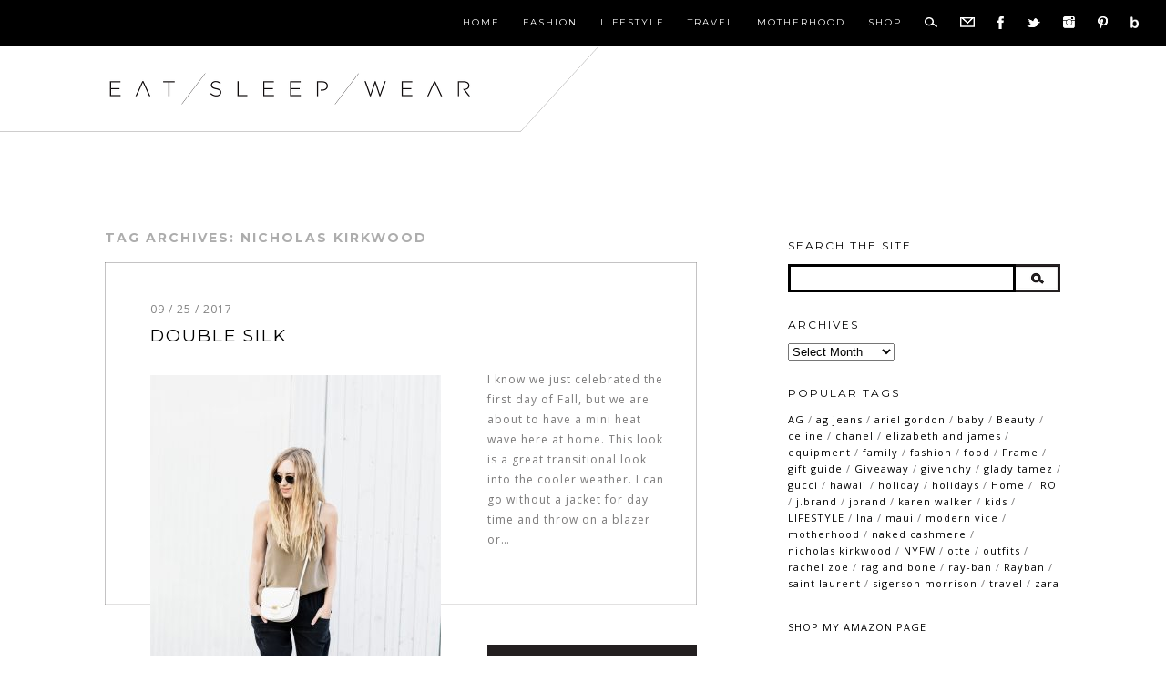

--- FILE ---
content_type: text/html; charset=UTF-8
request_url: https://www.eatsleepwear.com/tag/nicholas-kirkwood/
body_size: 24571
content:
<!DOCTYPE html>
<html lang="en-US"><!-- p5 build #406 -->
<head>
	
	<meta charset="UTF-8" />
	<meta http-equiv="imagetoolbar" content="no" />
	<meta http-equiv="X-UA-Compatible" content="IE=edge" />
	<meta name="description" content="Tag Archives: nicholas kirkwood Archives - eat.sleep.wear. - Fashion &amp; Lifestyle Blog by Kimberly Lapides - eat.sleep.wear. &#8211; Fashion &amp; Lifestyle Blog by Kimberly Lapides" />
	<link rel="stylesheet" href="//netdna.bootstrapcdn.com/font-awesome/4.3.0/css/font-awesome.css" id="fa-styles"/>

	<!-- wp_head() elements -->
	<meta name='robots' content='max-image-preview:large' />
	
	<!-- This site is optimized with the Yoast SEO Premium plugin v13.3 - https://yoast.com/wordpress/plugins/seo/ -->
<title>nicholas kirkwood Archives - eat.sleep.wear. - Fashion &amp; Lifestyle Blog by Kimberly Lapides</title>
	<meta name="robots" content="max-snippet:-1, max-image-preview:large, max-video-preview:-1"/>
	<link rel="canonical" href="https://www.eatsleepwear.com/tag/nicholas-kirkwood/" />
	<link rel="next" href="https://www.eatsleepwear.com/tag/nicholas-kirkwood/page/2/" />
	<meta property="og:locale" content="en_US" />
	<meta property="og:type" content="object" />
	<meta property="og:title" content="nicholas kirkwood Archives - eat.sleep.wear. - Fashion &amp; Lifestyle Blog by Kimberly Lapides" />
	<meta property="og:url" content="https://www.eatsleepwear.com/tag/nicholas-kirkwood/" />
	<meta property="og:site_name" content="eat.sleep.wear. - Fashion &amp; Lifestyle Blog by Kimberly Lapides" />
	<!-- / Yoast SEO Premium plugin. -->
	
	<link rel='dns-prefetch' href='//www.eatsleepwear.com' />
	<link rel='dns-prefetch' href='//assets.pinterest.com' />
	<link rel='dns-prefetch' href='//a.omappapi.com' />
	<link rel="alternate" type="application/rss+xml" title="eat.sleep.wear. - Fashion &amp; Lifestyle Blog by Kimberly Lapides &raquo; nicholas kirkwood Tag Feed" href="https://www.eatsleepwear.com/tag/nicholas-kirkwood/feed/" />
		<!-- This site uses the Google Analytics by MonsterInsights plugin v9.11.1 - Using Analytics tracking - https://www.monsterinsights.com/ -->
		<!-- Note: MonsterInsights is not currently configured on this site. The site owner needs to authenticate with Google Analytics in the MonsterInsights settings panel. -->
					<!-- No tracking code set -->
				<!-- / Google Analytics by MonsterInsights -->
		<script type="text/javascript">
	window._wpemojiSettings = {"baseUrl":"https:\/\/s.w.org\/images\/core\/emoji\/14.0.0\/72x72\/","ext":".png","svgUrl":"https:\/\/s.w.org\/images\/core\/emoji\/14.0.0\/svg\/","svgExt":".svg","source":{"concatemoji":"https:\/\/www.eatsleepwear.com\/wp-includes\/js\/wp-emoji-release.min.js?ver=6.1.9"}};
	/*! This file is auto-generated */
	!function(e,a,t){var n,r,o,i=a.createElement("canvas"),p=i.getContext&&i.getContext("2d");function s(e,t){var a=String.fromCharCode,e=(p.clearRect(0,0,i.width,i.height),p.fillText(a.apply(this,e),0,0),i.toDataURL());return p.clearRect(0,0,i.width,i.height),p.fillText(a.apply(this,t),0,0),e===i.toDataURL()}function c(e){var t=a.createElement("script");t.src=e,t.defer=t.type="text/javascript",a.getElementsByTagName("head")[0].appendChild(t)}for(o=Array("flag","emoji"),t.supports={everything:!0,everythingExceptFlag:!0},r=0;r<o.length;r++)t.supports[o[r]]=function(e){if(p&&p.fillText)switch(p.textBaseline="top",p.font="600 32px Arial",e){case"flag":return s([127987,65039,8205,9895,65039],[127987,65039,8203,9895,65039])?!1:!s([55356,56826,55356,56819],[55356,56826,8203,55356,56819])&&!s([55356,57332,56128,56423,56128,56418,56128,56421,56128,56430,56128,56423,56128,56447],[55356,57332,8203,56128,56423,8203,56128,56418,8203,56128,56421,8203,56128,56430,8203,56128,56423,8203,56128,56447]);case"emoji":return!s([129777,127995,8205,129778,127999],[129777,127995,8203,129778,127999])}return!1}(o[r]),t.supports.everything=t.supports.everything&&t.supports[o[r]],"flag"!==o[r]&&(t.supports.everythingExceptFlag=t.supports.everythingExceptFlag&&t.supports[o[r]]);t.supports.everythingExceptFlag=t.supports.everythingExceptFlag&&!t.supports.flag,t.DOMReady=!1,t.readyCallback=function(){t.DOMReady=!0},t.supports.everything||(n=function(){t.readyCallback()},a.addEventListener?(a.addEventListener("DOMContentLoaded",n,!1),e.addEventListener("load",n,!1)):(e.attachEvent("onload",n),a.attachEvent("onreadystatechange",function(){"complete"===a.readyState&&t.readyCallback()})),(e=t.source||{}).concatemoji?c(e.concatemoji):e.wpemoji&&e.twemoji&&(c(e.twemoji),c(e.wpemoji)))}(window,document,window._wpemojiSettings);
	</script>
	<style type="text/css">
	img.wp-smiley,
	img.emoji {
	display: inline !important;
	border: none !important;
	box-shadow: none !important;
	height: 1em !important;
	width: 1em !important;
	margin: 0 0.07em !important;
	vertical-align: -0.1em !important;
	background: none !important;
	padding: 0 !important;
	}
	</style>
	<link rel='stylesheet' id='wp-block-library-css' href='https://www.eatsleepwear.com/wp-includes/css/dist/block-library/style.min.css?ver=6.1.9' type='text/css' media='all' />
	<link rel='stylesheet' id='wpzoom-rcb-block-style-css-css' href='https://www.eatsleepwear.com/wp-content/plugins/recipe-card-blocks-by-wpzoom/dist/blocks.style.build.css?ver=3.2.0' type='text/css' media='all' />
	<link rel='stylesheet' id='wpzoom-rcb-block-icon-fonts-css-css' href='https://www.eatsleepwear.com/wp-content/plugins/recipe-card-blocks-by-wpzoom/dist/assets/css/icon-fonts.build.css?ver=3.2.0' type='text/css' media='all' />
	<link rel='stylesheet' id='classic-theme-styles-css' href='https://www.eatsleepwear.com/wp-includes/css/classic-themes.min.css?ver=1' type='text/css' media='all' />
	<style id='global-styles-inline-css' type='text/css'>
	body{--wp--preset--color--black: #000000;--wp--preset--color--cyan-bluish-gray: #abb8c3;--wp--preset--color--white: #ffffff;--wp--preset--color--pale-pink: #f78da7;--wp--preset--color--vivid-red: #cf2e2e;--wp--preset--color--luminous-vivid-orange: #ff6900;--wp--preset--color--luminous-vivid-amber: #fcb900;--wp--preset--color--light-green-cyan: #7bdcb5;--wp--preset--color--vivid-green-cyan: #00d084;--wp--preset--color--pale-cyan-blue: #8ed1fc;--wp--preset--color--vivid-cyan-blue: #0693e3;--wp--preset--color--vivid-purple: #9b51e0;--wp--preset--gradient--vivid-cyan-blue-to-vivid-purple: linear-gradient(135deg,rgba(6,147,227,1) 0%,rgb(155,81,224) 100%);--wp--preset--gradient--light-green-cyan-to-vivid-green-cyan: linear-gradient(135deg,rgb(122,220,180) 0%,rgb(0,208,130) 100%);--wp--preset--gradient--luminous-vivid-amber-to-luminous-vivid-orange: linear-gradient(135deg,rgba(252,185,0,1) 0%,rgba(255,105,0,1) 100%);--wp--preset--gradient--luminous-vivid-orange-to-vivid-red: linear-gradient(135deg,rgba(255,105,0,1) 0%,rgb(207,46,46) 100%);--wp--preset--gradient--very-light-gray-to-cyan-bluish-gray: linear-gradient(135deg,rgb(238,238,238) 0%,rgb(169,184,195) 100%);--wp--preset--gradient--cool-to-warm-spectrum: linear-gradient(135deg,rgb(74,234,220) 0%,rgb(151,120,209) 20%,rgb(207,42,186) 40%,rgb(238,44,130) 60%,rgb(251,105,98) 80%,rgb(254,248,76) 100%);--wp--preset--gradient--blush-light-purple: linear-gradient(135deg,rgb(255,206,236) 0%,rgb(152,150,240) 100%);--wp--preset--gradient--blush-bordeaux: linear-gradient(135deg,rgb(254,205,165) 0%,rgb(254,45,45) 50%,rgb(107,0,62) 100%);--wp--preset--gradient--luminous-dusk: linear-gradient(135deg,rgb(255,203,112) 0%,rgb(199,81,192) 50%,rgb(65,88,208) 100%);--wp--preset--gradient--pale-ocean: linear-gradient(135deg,rgb(255,245,203) 0%,rgb(182,227,212) 50%,rgb(51,167,181) 100%);--wp--preset--gradient--electric-grass: linear-gradient(135deg,rgb(202,248,128) 0%,rgb(113,206,126) 100%);--wp--preset--gradient--midnight: linear-gradient(135deg,rgb(2,3,129) 0%,rgb(40,116,252) 100%);--wp--preset--duotone--dark-grayscale: url('#wp-duotone-dark-grayscale');--wp--preset--duotone--grayscale: url('#wp-duotone-grayscale');--wp--preset--duotone--purple-yellow: url('#wp-duotone-purple-yellow');--wp--preset--duotone--blue-red: url('#wp-duotone-blue-red');--wp--preset--duotone--midnight: url('#wp-duotone-midnight');--wp--preset--duotone--magenta-yellow: url('#wp-duotone-magenta-yellow');--wp--preset--duotone--purple-green: url('#wp-duotone-purple-green');--wp--preset--duotone--blue-orange: url('#wp-duotone-blue-orange');--wp--preset--font-size--small: 13px;--wp--preset--font-size--medium: 20px;--wp--preset--font-size--large: 36px;--wp--preset--font-size--x-large: 42px;--wp--preset--spacing--20: 0.44rem;--wp--preset--spacing--30: 0.67rem;--wp--preset--spacing--40: 1rem;--wp--preset--spacing--50: 1.5rem;--wp--preset--spacing--60: 2.25rem;--wp--preset--spacing--70: 3.38rem;--wp--preset--spacing--80: 5.06rem;}:where(.is-layout-flex){gap: 0.5em;}body .is-layout-flow > .alignleft{float: left;margin-inline-start: 0;margin-inline-end: 2em;}body .is-layout-flow > .alignright{float: right;margin-inline-start: 2em;margin-inline-end: 0;}body .is-layout-flow > .aligncenter{margin-left: auto !important;margin-right: auto !important;}body .is-layout-constrained > .alignleft{float: left;margin-inline-start: 0;margin-inline-end: 2em;}body .is-layout-constrained > .alignright{float: right;margin-inline-start: 2em;margin-inline-end: 0;}body .is-layout-constrained > .aligncenter{margin-left: auto !important;margin-right: auto !important;}body .is-layout-constrained > :where(:not(.alignleft):not(.alignright):not(.alignfull)){max-width: var(--wp--style--global--content-size);margin-left: auto !important;margin-right: auto !important;}body .is-layout-constrained > .alignwide{max-width: var(--wp--style--global--wide-size);}body .is-layout-flex{display: flex;}body .is-layout-flex{flex-wrap: wrap;align-items: center;}body .is-layout-flex > *{margin: 0;}:where(.wp-block-columns.is-layout-flex){gap: 2em;}.has-black-color{color: var(--wp--preset--color--black) !important;}.has-cyan-bluish-gray-color{color: var(--wp--preset--color--cyan-bluish-gray) !important;}.has-white-color{color: var(--wp--preset--color--white) !important;}.has-pale-pink-color{color: var(--wp--preset--color--pale-pink) !important;}.has-vivid-red-color{color: var(--wp--preset--color--vivid-red) !important;}.has-luminous-vivid-orange-color{color: var(--wp--preset--color--luminous-vivid-orange) !important;}.has-luminous-vivid-amber-color{color: var(--wp--preset--color--luminous-vivid-amber) !important;}.has-light-green-cyan-color{color: var(--wp--preset--color--light-green-cyan) !important;}.has-vivid-green-cyan-color{color: var(--wp--preset--color--vivid-green-cyan) !important;}.has-pale-cyan-blue-color{color: var(--wp--preset--color--pale-cyan-blue) !important;}.has-vivid-cyan-blue-color{color: var(--wp--preset--color--vivid-cyan-blue) !important;}.has-vivid-purple-color{color: var(--wp--preset--color--vivid-purple) !important;}.has-black-background-color{background-color: var(--wp--preset--color--black) !important;}.has-cyan-bluish-gray-background-color{background-color: var(--wp--preset--color--cyan-bluish-gray) !important;}.has-white-background-color{background-color: var(--wp--preset--color--white) !important;}.has-pale-pink-background-color{background-color: var(--wp--preset--color--pale-pink) !important;}.has-vivid-red-background-color{background-color: var(--wp--preset--color--vivid-red) !important;}.has-luminous-vivid-orange-background-color{background-color: var(--wp--preset--color--luminous-vivid-orange) !important;}.has-luminous-vivid-amber-background-color{background-color: var(--wp--preset--color--luminous-vivid-amber) !important;}.has-light-green-cyan-background-color{background-color: var(--wp--preset--color--light-green-cyan) !important;}.has-vivid-green-cyan-background-color{background-color: var(--wp--preset--color--vivid-green-cyan) !important;}.has-pale-cyan-blue-background-color{background-color: var(--wp--preset--color--pale-cyan-blue) !important;}.has-vivid-cyan-blue-background-color{background-color: var(--wp--preset--color--vivid-cyan-blue) !important;}.has-vivid-purple-background-color{background-color: var(--wp--preset--color--vivid-purple) !important;}.has-black-border-color{border-color: var(--wp--preset--color--black) !important;}.has-cyan-bluish-gray-border-color{border-color: var(--wp--preset--color--cyan-bluish-gray) !important;}.has-white-border-color{border-color: var(--wp--preset--color--white) !important;}.has-pale-pink-border-color{border-color: var(--wp--preset--color--pale-pink) !important;}.has-vivid-red-border-color{border-color: var(--wp--preset--color--vivid-red) !important;}.has-luminous-vivid-orange-border-color{border-color: var(--wp--preset--color--luminous-vivid-orange) !important;}.has-luminous-vivid-amber-border-color{border-color: var(--wp--preset--color--luminous-vivid-amber) !important;}.has-light-green-cyan-border-color{border-color: var(--wp--preset--color--light-green-cyan) !important;}.has-vivid-green-cyan-border-color{border-color: var(--wp--preset--color--vivid-green-cyan) !important;}.has-pale-cyan-blue-border-color{border-color: var(--wp--preset--color--pale-cyan-blue) !important;}.has-vivid-cyan-blue-border-color{border-color: var(--wp--preset--color--vivid-cyan-blue) !important;}.has-vivid-purple-border-color{border-color: var(--wp--preset--color--vivid-purple) !important;}.has-vivid-cyan-blue-to-vivid-purple-gradient-background{background: var(--wp--preset--gradient--vivid-cyan-blue-to-vivid-purple) !important;}.has-light-green-cyan-to-vivid-green-cyan-gradient-background{background: var(--wp--preset--gradient--light-green-cyan-to-vivid-green-cyan) !important;}.has-luminous-vivid-amber-to-luminous-vivid-orange-gradient-background{background: var(--wp--preset--gradient--luminous-vivid-amber-to-luminous-vivid-orange) !important;}.has-luminous-vivid-orange-to-vivid-red-gradient-background{background: var(--wp--preset--gradient--luminous-vivid-orange-to-vivid-red) !important;}.has-very-light-gray-to-cyan-bluish-gray-gradient-background{background: var(--wp--preset--gradient--very-light-gray-to-cyan-bluish-gray) !important;}.has-cool-to-warm-spectrum-gradient-background{background: var(--wp--preset--gradient--cool-to-warm-spectrum) !important;}.has-blush-light-purple-gradient-background{background: var(--wp--preset--gradient--blush-light-purple) !important;}.has-blush-bordeaux-gradient-background{background: var(--wp--preset--gradient--blush-bordeaux) !important;}.has-luminous-dusk-gradient-background{background: var(--wp--preset--gradient--luminous-dusk) !important;}.has-pale-ocean-gradient-background{background: var(--wp--preset--gradient--pale-ocean) !important;}.has-electric-grass-gradient-background{background: var(--wp--preset--gradient--electric-grass) !important;}.has-midnight-gradient-background{background: var(--wp--preset--gradient--midnight) !important;}.has-small-font-size{font-size: var(--wp--preset--font-size--small) !important;}.has-medium-font-size{font-size: var(--wp--preset--font-size--medium) !important;}.has-large-font-size{font-size: var(--wp--preset--font-size--large) !important;}.has-x-large-font-size{font-size: var(--wp--preset--font-size--x-large) !important;}
	.wp-block-navigation a:where(:not(.wp-element-button)){color: inherit;}
	:where(.wp-block-columns.is-layout-flex){gap: 2em;}
	.wp-block-pullquote{font-size: 1.5em;line-height: 1.6;}
	</style>
	<link rel='stylesheet' id='contact-form-7-css' href='https://www.eatsleepwear.com/wp-content/plugins/contact-form-7/includes/css/styles.css?ver=5.7.4' type='text/css' media='all' />
	<link rel='stylesheet' id='jpibfi-style-css' href='https://www.eatsleepwear.com/wp-content/plugins/jquery-pin-it-button-for-images/css/client.css?ver=3.0.6' type='text/css' media='all' />
	<script src='https://www.eatsleepwear.com/wp-includes/js/jquery/jquery.min.js?ver=3.6.1' id='jquery-core-js'></script>
	<script src='https://www.eatsleepwear.com/wp-includes/js/jquery/jquery-migrate.min.js?ver=3.3.2' id='jquery-migrate-js'></script>
	<script src='https://www.eatsleepwear.com/wp-includes/js/underscore.min.js?ver=1.13.4' id='underscore-js'></script>
	<link rel="https://api.w.org/" href="https://www.eatsleepwear.com/wp-json/" /><link rel="alternate" type="application/json" href="https://www.eatsleepwear.com/wp-json/wp/v2/tags/578" /><link rel="EditURI" type="application/rsd+xml" title="RSD" href="https://www.eatsleepwear.com/xmlrpc.php?rsd" />
	<link rel="wlwmanifest" type="application/wlwmanifest+xml" href="https://www.eatsleepwear.com/wp-includes/wlwmanifest.xml" />
	<meta name="generator" content="WordPress 6.1.9" />
	<style>.addtoany_subscribe img{border:0;}</style>
	<style type="text/css">
	a.pinit-button.custom span {
	background-image: url("https://www.eatsleepwear.com/wp-content/uploads/2015/05/PinitButton-04.png");	}
	
	.pinit-hover {
		opacity: 0.9 !important;
		filter: alpha(opacity=90) !important;
	}
	a.pinit-button {
	border-bottom: 0 !important;
	box-shadow: none !important;
	margin-bottom: 0 !important;
	}
	a.pinit-button::after {
	    display: none;
	}</style>
		<script data-cfasync='false'>var _mmunch = {'front': false, 'page': false, 'post': false, 'category': false, 'author': false, 'search': false, 'attachment': false, 'tag': false};_mmunch['tag'] = true;</script><script data-cfasync="false" src="//a.mailmunch.co/app/v1/site.js" id="mailmunch-script" data-plugin="mc_mm" data-mailmunch-site-id="93898" async></script><script type="application/ld+json" data-schema="13503-post-Default">{"@context":"https:\/\/schema.org\/","@type":"CollectionPage","@id":"https:\/\/www.eatsleepwear.com\/tag\/nicholas-kirkwood\/#CollectionPage","headline":"nicholas kirkwood Tag","description":"","url":"https:\/\/www.eatsleepwear.com\/tag\/nicholas-kirkwood\/","hasPart":[{"@type":"Article","@id":"https:\/\/www.eatsleepwear.com\/2017\/09\/25\/double-silk\/","headline":"Double Silk","url":"https:\/\/www.eatsleepwear.com\/2017\/09\/25\/double-silk\/","datePublished":"2017-09-25","dateModified":"2017-09-24","mainEntityOfPage":"https:\/\/www.eatsleepwear.com\/2017\/09\/25\/double-silk\/","author":{"@type":"Person","@id":"https:\/\/www.eatsleepwear.com\/author\/kimpesch\/#Person","name":"eat.sleep.wear.","url":"https:\/\/www.eatsleepwear.com\/author\/kimpesch\/","image":{"@type":"ImageObject","@id":"https:\/\/secure.gravatar.com\/avatar\/6affa9e88e16b9e7dd7496a107e69f01?s=96&d=mm&r=g","url":"https:\/\/secure.gravatar.com\/avatar\/6affa9e88e16b9e7dd7496a107e69f01?s=96&d=mm&r=g","height":96,"width":96}},"publisher":{"@type":"Organization","name":"EatSleepWear","logo":{"@type":"ImageObject","@id":"https:\/\/www.eatsleepwear.com\/wp-content\/uploads\/2019\/09\/2019-09-27-12_32_05-eat.sleep_.wear-The-Official-Fashion-Lifestyle-Blog-by-Kimberly-Pesch.png","url":"https:\/\/www.eatsleepwear.com\/wp-content\/uploads\/2019\/09\/2019-09-27-12_32_05-eat.sleep_.wear-The-Official-Fashion-Lifestyle-Blog-by-Kimberly-Pesch.png","width":429,"height":55}},"image":{"@type":"ImageObject","@id":"https:\/\/www.eatsleepwear.com\/wp-content\/uploads\/2017\/09\/25-15470-post\/eatsleepwear-KimberlyLapides-OUTFIT-Lagence-Celine-Rayban-NicholasKirkwood-1.jpg","url":"https:\/\/www.eatsleepwear.com\/wp-content\/uploads\/2017\/09\/25-15470-post\/eatsleepwear-KimberlyLapides-OUTFIT-Lagence-Celine-Rayban-NicholasKirkwood-1.jpg","height":1800,"width":1200},"keywords":["celine","fashion","l'agence","nicholas kirkwood","outfits","Rayban"],"commentCount":"8","comment":[{"@type":"Comment","@id":"https:\/\/www.eatsleepwear.com\/2017\/09\/25\/double-silk\/#Comment1","dateCreated":"2017-09-25 16:21:30","description":"Awe thanks Sharon!!Love these ideas. Thank you for sharing with me! xo","author":{"@type":"Person","name":"eat.sleep.wear.","url":"https:\/\/www.eatsleepwear.com"}},{"@type":"Comment","@id":"https:\/\/www.eatsleepwear.com\/2017\/09\/25\/double-silk\/#Comment2","dateCreated":"2017-09-25 16:21:01","description":"thank you Aya! Yea... I need to pull the trigger on those slides. xoox","author":{"@type":"Person","name":"eat.sleep.wear.","url":"https:\/\/www.eatsleepwear.com"}},{"@type":"Comment","@id":"https:\/\/www.eatsleepwear.com\/2017\/09\/25\/double-silk\/#Comment3","dateCreated":"2017-09-25 16:20:38","description":"Thank you so so much!!!! <3","author":{"@type":"Person","name":"eat.sleep.wear.","url":"https:\/\/www.eatsleepwear.com"}},{"@type":"Comment","@id":"https:\/\/www.eatsleepwear.com\/2017\/09\/25\/double-silk\/#Comment4","dateCreated":"2017-09-25 16:20:28","description":"Thanks so much Charmaine! xo","author":{"@type":"Person","name":"eat.sleep.wear.","url":"https:\/\/www.eatsleepwear.com"}},{"@type":"Comment","@id":"https:\/\/www.eatsleepwear.com\/2017\/09\/25\/double-silk\/#Comment5","dateCreated":"2017-09-25 10:00:53","description":"This is the ultimate cool girl look.  You look amazing.  I'm so into looser fitting clothing lately and white after Labor Day!  White is always a good idea.  I'm praying for you and I'm excited for your IVF journey.  I've been looking for basic beauty inpo lately and front yard\/ door inpo.  I'm excited to decorate for fall and Xmas and really want to wow this year.  Have a great Monday babe!\r\nwww.forthewonderer.com\r\np.s how about that kick yesterday!  Fly Eagles Fly!  Wentz Nation!","author":{"@type":"Person","name":"Sharon","url":"http:\/\/www.forthewonderer.com"}},{"@type":"Comment","@id":"https:\/\/www.eatsleepwear.com\/2017\/09\/25\/double-silk\/#Comment6","dateCreated":"2017-09-25 05:20:27","description":"Love this simple and casual look !! I've been obsessing over slides too and I guess it's time to get me ones \r\n\r\nhttps:\/\/ayamastour.wordpress.com\/2017\/09\/22\/its-gingham-season\/","author":{"@type":"Person","name":"Aya","url":"https:\/\/ayamastour.wordpress.com"}},{"@type":"Comment","@id":"https:\/\/www.eatsleepwear.com\/2017\/09\/25\/double-silk\/#Comment7","dateCreated":"2017-09-25 03:19:47","description":"Good luck sweetheart! I'm keeping my fingers crossed for you and this 3rd round. \r\nYou're such an inspiring and strong woman, while still so soft and gracious... You can do this! Much love to you!\r\n\r\nhttp:\/\/lartoffashion.com","author":{"@type":"Person","name":"Natali","url":""}},{"@type":"Comment","@id":"https:\/\/www.eatsleepwear.com\/2017\/09\/25\/double-silk\/#Comment8","dateCreated":"2017-09-25 02:46:49","description":"I love everything about your outfit! Pinned a few pictures!\r\n-\r\nCharmaine Ng | Architecture &amp; Lifestyle Blog\r\nhttp:\/\/charmainenyw.com","author":{"@type":"Person","name":"Charmaine Ng | Architecture &amp; Lifestyle Blog","url":"http:\/\/charmainenyw.com"}}]},{"@type":"Article","@id":"https:\/\/www.eatsleepwear.com\/2017\/07\/14\/picnic-dress\/","headline":"Picnic Dress","url":"https:\/\/www.eatsleepwear.com\/2017\/07\/14\/picnic-dress\/","datePublished":"2017-07-14","dateModified":"2017-07-14","mainEntityOfPage":"https:\/\/www.eatsleepwear.com\/2017\/07\/14\/picnic-dress\/","author":{"@type":"Person","@id":"https:\/\/www.eatsleepwear.com\/author\/kimpesch\/#Person","name":"eat.sleep.wear.","url":"https:\/\/www.eatsleepwear.com\/author\/kimpesch\/","image":{"@type":"ImageObject","@id":"https:\/\/secure.gravatar.com\/avatar\/6affa9e88e16b9e7dd7496a107e69f01?s=96&d=mm&r=g","url":"https:\/\/secure.gravatar.com\/avatar\/6affa9e88e16b9e7dd7496a107e69f01?s=96&d=mm&r=g","height":96,"width":96}},"publisher":{"@type":"Organization","name":"EatSleepWear","logo":{"@type":"ImageObject","@id":"https:\/\/www.eatsleepwear.com\/wp-content\/uploads\/2019\/09\/2019-09-27-12_32_05-eat.sleep_.wear-The-Official-Fashion-Lifestyle-Blog-by-Kimberly-Pesch.png","url":"https:\/\/www.eatsleepwear.com\/wp-content\/uploads\/2019\/09\/2019-09-27-12_32_05-eat.sleep_.wear-The-Official-Fashion-Lifestyle-Blog-by-Kimberly-Pesch.png","width":429,"height":55}},"image":{"@type":"ImageObject","@id":"https:\/\/www.eatsleepwear.com\/wp-content\/uploads\/2017\/07\/14-15125-post\/eatsleepwear-KimberlyLapides-outfit-storets-nicholaskirkwood-bembien-elizabethandjames-1.jpg","url":"https:\/\/www.eatsleepwear.com\/wp-content\/uploads\/2017\/07\/14-15125-post\/eatsleepwear-KimberlyLapides-outfit-storets-nicholaskirkwood-bembien-elizabethandjames-1.jpg","height":1800,"width":1200},"keywords":["ariel gordon","bembien","elizabeth and james","fashion","nicholas kirkwood","outfits","smith + mara","storets"],"commentCount":"11","comment":[{"@type":"Comment","@id":"https:\/\/www.eatsleepwear.com\/2017\/07\/14\/picnic-dress\/#Comment1","dateCreated":"2017-07-19 08:15:46","description":"I am in love with this outfit! Gingham seems to be really in fashion right now and I must say that I much prefer this red and white print gingham in comparison to the blue and white. Also, a massive thank you for writing this post AND putting the links in to where we can find the bag and the dress especially. I have spent the last month trying to find a bag like this and where you can buy them from, after seeing them featured a lot on Instagram! xx","author":{"@type":"Person","name":"Luisa","url":"https:\/\/onlinepersonalstylist.com"}},{"@type":"Comment","@id":"https:\/\/www.eatsleepwear.com\/2017\/07\/14\/picnic-dress\/#Comment2","dateCreated":"2017-07-17 11:36:18","description":"thanks so much Natali! xo","author":{"@type":"Person","name":"eat.sleep.wear.","url":"https:\/\/www.eatsleepwear.com"}},{"@type":"Comment","@id":"https:\/\/www.eatsleepwear.com\/2017\/07\/14\/picnic-dress\/#Comment3","dateCreated":"2017-07-17 11:36:08","description":"AHAHAHA right?!?! Im a chic picnic table ;) xo, Kim","author":{"@type":"Person","name":"eat.sleep.wear.","url":"https:\/\/www.eatsleepwear.com"}},{"@type":"Comment","@id":"https:\/\/www.eatsleepwear.com\/2017\/07\/14\/picnic-dress\/#Comment4","dateCreated":"2017-07-17 11:35:47","description":"Thanks Elise :)","author":{"@type":"Person","name":"eat.sleep.wear.","url":"https:\/\/www.eatsleepwear.com"}},{"@type":"Comment","@id":"https:\/\/www.eatsleepwear.com\/2017\/07\/14\/picnic-dress\/#Comment5","dateCreated":"2017-07-17 11:35:37","description":"Thank you Joanne!! xo, Kim","author":{"@type":"Person","name":"eat.sleep.wear.","url":"https:\/\/www.eatsleepwear.com"}},{"@type":"Comment","@id":"https:\/\/www.eatsleepwear.com\/2017\/07\/14\/picnic-dress\/#Comment6","dateCreated":"2017-07-17 11:35:09","description":"thanks Nat! xo","author":{"@type":"Person","name":"eat.sleep.wear.","url":"https:\/\/www.eatsleepwear.com"}},{"@type":"Comment","@id":"https:\/\/www.eatsleepwear.com\/2017\/07\/14\/picnic-dress\/#Comment7","dateCreated":"2017-07-16 05:05:15","description":"this dress is so cute!!!\r\nxx\r\nhttp:\/\/anoddgirl.blogspot.com.au","author":{"@type":"Person","name":"nat","url":"http:\/\/anoddgirl.blogspot.com.au"}},{"@type":"Comment","@id":"https:\/\/www.eatsleepwear.com\/2017\/07\/14\/picnic-dress\/#Comment8","dateCreated":"2017-07-15 08:30:18","description":"Ahh every element in this outfit goes together so well! Adorable dress, and I love the bag you styled it with. You're right, I'd TOTALLY wear this for a casual weekend BBQ.\r\nHave a good weekend!\r\n\r\nJoanne | <a href=\"http:\/\/lifeinblueskies.blogspot.com\/\" rel=\"nofollow\">Life in Blue Skies<\/a>","author":{"@type":"Person","name":"Joanne","url":"http:\/\/lifeinblueskiesblogspot.com"}},{"@type":"Comment","@id":"https:\/\/www.eatsleepwear.com\/2017\/07\/14\/picnic-dress\/#Comment9","dateCreated":"2017-07-14 13:24:39","description":"Adorable dress and great photos! \r\n\r\nxx, Elise\r\nwww.sparkleandslippers.blogspot.com","author":{"@type":"Person","name":"Elise","url":"http:\/\/www.sparkleandslippers.blogspot.com"}},{"@type":"Comment","@id":"https:\/\/www.eatsleepwear.com\/2017\/07\/14\/picnic-dress\/#Comment10","dateCreated":"2017-07-14 13:22:28","description":"Haha, but that's actually a really accurate name. It IS the typical picnic mat colour. I love it!\r\n-\r\nCharmaine Ng | Architecture &amp; Lifestyle Blog\r\nhttp:\/\/charmainenyw.com","author":{"@type":"Person","name":"Charmaine Ng | Architecture &amp; Lifestyle Blog","url":"http:\/\/charmainenyw.com"}}]},{"@type":"Article","@id":"https:\/\/www.eatsleepwear.com\/2017\/05\/01\/14702\/","headline":"Leftovers","url":"https:\/\/www.eatsleepwear.com\/2017\/05\/01\/14702\/","datePublished":"2017-05-01","dateModified":"2017-05-01","mainEntityOfPage":"https:\/\/www.eatsleepwear.com\/2017\/05\/01\/14702\/","author":{"@type":"Person","@id":"https:\/\/www.eatsleepwear.com\/author\/kimpesch\/#Person","name":"eat.sleep.wear.","url":"https:\/\/www.eatsleepwear.com\/author\/kimpesch\/","image":{"@type":"ImageObject","@id":"https:\/\/secure.gravatar.com\/avatar\/6affa9e88e16b9e7dd7496a107e69f01?s=96&d=mm&r=g","url":"https:\/\/secure.gravatar.com\/avatar\/6affa9e88e16b9e7dd7496a107e69f01?s=96&d=mm&r=g","height":96,"width":96}},"publisher":{"@type":"Organization","name":"EatSleepWear","logo":{"@type":"ImageObject","@id":"https:\/\/www.eatsleepwear.com\/wp-content\/uploads\/2019\/09\/2019-09-27-12_32_05-eat.sleep_.wear-The-Official-Fashion-Lifestyle-Blog-by-Kimberly-Pesch.png","url":"https:\/\/www.eatsleepwear.com\/wp-content\/uploads\/2019\/09\/2019-09-27-12_32_05-eat.sleep_.wear-The-Official-Fashion-Lifestyle-Blog-by-Kimberly-Pesch.png","width":429,"height":55}},"image":{"@type":"ImageObject","@id":"https:\/\/www.eatsleepwear.com\/wp-content\/uploads\/2017\/05\/01-14702-post\/eatsleepwear-KimberlyLapides-outfit-amourvert-marciano-gucci-nicholaskirkwood-celine-1.jpg","url":"https:\/\/www.eatsleepwear.com\/wp-content\/uploads\/2017\/05\/01-14702-post\/eatsleepwear-KimberlyLapides-outfit-amourvert-marciano-gucci-nicholaskirkwood-celine-1.jpg","height":1800,"width":1200},"keywords":["amour vert","celine","fashion","gucci","marciano","nicholas kirkwood","outfits"],"commentCount":"9","comment":[{"@type":"Comment","@id":"https:\/\/www.eatsleepwear.com\/2017\/05\/01\/14702\/#Comment1","dateCreated":"2017-11-21 18:29:40","description":"Hi there!\r\n\r\nI am a Designer at The Battery SF and reaching out as I came across your photo, wearing nicholas kirkwood shoes.\r\n\r\nWe just had a panel with him, and wondering if we could use your photo on our social to feature the shoes?\r\n\r\nThanks so much for your consideration Kim.\r\n\r\n-Jehan","author":{"@type":"Person","name":"jehan","url":"http:\/\/thebattersf.com"}},{"@type":"Comment","@id":"https:\/\/www.eatsleepwear.com\/2017\/05\/01\/14702\/#Comment2","dateCreated":"2017-05-02 12:32:49","description":"Thank you! xoxo","author":{"@type":"Person","name":"eat.sleep.wear.","url":"https:\/\/www.eatsleepwear.com"}},{"@type":"Comment","@id":"https:\/\/www.eatsleepwear.com\/2017\/05\/01\/14702\/#Comment3","dateCreated":"2017-05-02 03:21:06","description":"Super cute jumpsuit, it looks great on you!\r\n\r\nhttps:\/\/lartoffashion.com\/feminist-coco\/","author":{"@type":"Person","name":"Natali","url":""}},{"@type":"Comment","@id":"https:\/\/www.eatsleepwear.com\/2017\/05\/01\/14702\/#Comment4","dateCreated":"2017-05-01 17:59:15","description":"Thanks Kay! xo","author":{"@type":"Person","name":"eat.sleep.wear.","url":"https:\/\/www.eatsleepwear.com"}},{"@type":"Comment","@id":"https:\/\/www.eatsleepwear.com\/2017\/05\/01\/14702\/#Comment5","dateCreated":"2017-05-01 17:59:03","description":"Thank you! xoxo","author":{"@type":"Person","name":"eat.sleep.wear.","url":"https:\/\/www.eatsleepwear.com"}},{"@type":"Comment","@id":"https:\/\/www.eatsleepwear.com\/2017\/05\/01\/14702\/#Comment6","dateCreated":"2017-05-01 16:00:56","description":"Love the outfit, I live in jumpsuits atm, perfect transition piece! :)\r\n\r\nhttp:\/\/josefinmolander.com","author":{"@type":"Person","name":"Josefin M","url":"http:\/\/josefinmolander.com"}},{"@type":"Comment","@id":"https:\/\/www.eatsleepwear.com\/2017\/05\/01\/14702\/#Comment7","dateCreated":"2017-05-01 14:20:05","description":"Such a fun outfit! Love your style &lt;3\r\n\r\nhttps:\/\/www.myblackcloset.com\/","author":{"@type":"Person","name":"Kay Nguyen","url":"https:\/\/www.myblackcloset.com\/"}}]},{"@type":"Article","@id":"https:\/\/www.eatsleepwear.com\/2017\/03\/13\/switch-up\/","headline":"Switch Up","url":"https:\/\/www.eatsleepwear.com\/2017\/03\/13\/switch-up\/","datePublished":"2017-03-13","dateModified":"2017-03-12","mainEntityOfPage":"https:\/\/www.eatsleepwear.com\/2017\/03\/13\/switch-up\/","author":{"@type":"Person","@id":"https:\/\/www.eatsleepwear.com\/author\/kimpesch\/#Person","name":"eat.sleep.wear.","url":"https:\/\/www.eatsleepwear.com\/author\/kimpesch\/","image":{"@type":"ImageObject","@id":"https:\/\/secure.gravatar.com\/avatar\/6affa9e88e16b9e7dd7496a107e69f01?s=96&d=mm&r=g","url":"https:\/\/secure.gravatar.com\/avatar\/6affa9e88e16b9e7dd7496a107e69f01?s=96&d=mm&r=g","height":96,"width":96}},"publisher":{"@type":"Organization","name":"EatSleepWear","logo":{"@type":"ImageObject","@id":"https:\/\/www.eatsleepwear.com\/wp-content\/uploads\/2019\/09\/2019-09-27-12_32_05-eat.sleep_.wear-The-Official-Fashion-Lifestyle-Blog-by-Kimberly-Pesch.png","url":"https:\/\/www.eatsleepwear.com\/wp-content\/uploads\/2019\/09\/2019-09-27-12_32_05-eat.sleep_.wear-The-Official-Fashion-Lifestyle-Blog-by-Kimberly-Pesch.png","width":429,"height":55}},"image":{"@type":"ImageObject","@id":"https:\/\/www.eatsleepwear.com\/wp-content\/uploads\/2017\/03\/12-14442-post\/eatsleepwear-KimberlyLapides-SanDiego-Travel-ElizabethandJames-Frame-IsabelMarantEtoile-NicholasKirkwood-Chanel-Celine-1.jpg","url":"https:\/\/www.eatsleepwear.com\/wp-content\/uploads\/2017\/03\/12-14442-post\/eatsleepwear-KimberlyLapides-SanDiego-Travel-ElizabethandJames-Frame-IsabelMarantEtoile-NicholasKirkwood-Chanel-Celine-1.jpg","height":1800,"width":1200},"keywords":["celine","chanel","elizabeth and james","fashion","Frame","isabel marant etoile","nicholas kirkwood","outfits","san diego","travel"],"commentCount":"11","comment":[{"@type":"Comment","@id":"https:\/\/www.eatsleepwear.com\/2017\/03\/13\/switch-up\/#Comment1","dateCreated":"2017-03-18 21:23:47","description":"Love this classic layered look, perfect for a weekend day in LA!\r\n\r\nhttp:\/\/www.fashionbyday.com","author":{"@type":"Person","name":"Kirby Morris","url":"http:\/\/www.fashionbyday.com"}},{"@type":"Comment","@id":"https:\/\/www.eatsleepwear.com\/2017\/03\/13\/switch-up\/#Comment2","dateCreated":"2017-03-14 12:59:07","description":"OH man I am getting snow pics from my family. Stay warm! xo","author":{"@type":"Person","name":"eat.sleep.wear.","url":"https:\/\/www.eatsleepwear.com"}},{"@type":"Comment","@id":"https:\/\/www.eatsleepwear.com\/2017\/03\/13\/switch-up\/#Comment3","dateCreated":"2017-03-14 11:34:39","description":"Oh my - I wish I could wear a tank right now. East coast just got blasted with a snowstorm. Looking forward to warmer days. \r\n\r\nSee my latest post:\r\n<a href=\"http:\/\/www.bornbredbe.com\/2017\/03\/downtown-in-my-favorite-jeans.html\" rel=\"nofollow\"> \/\/ down in my favorite jeans <\/a>\r\n<a href=\"http:\/\/www.bornbredbe.com\" rel=\"nofollow\"> born bred BE - a blog by Alexia<\/a>","author":{"@type":"Person","name":"alexia","url":""}},{"@type":"Comment","@id":"https:\/\/www.eatsleepwear.com\/2017\/03\/13\/switch-up\/#Comment4","dateCreated":"2017-03-14 10:42:17","description":"Thank you! xo","author":{"@type":"Person","name":"eat.sleep.wear.","url":"https:\/\/www.eatsleepwear.com"}},{"@type":"Comment","@id":"https:\/\/www.eatsleepwear.com\/2017\/03\/13\/switch-up\/#Comment5","dateCreated":"2017-03-14 02:52:43","description":"i love this outfit! you look pretty!\r\nhave a great day!","author":{"@type":"Person","name":"Grace Sawford","url":"http:\/\/morningmountains.blogspot.de"}},{"@type":"Comment","@id":"https:\/\/www.eatsleepwear.com\/2017\/03\/13\/switch-up\/#Comment6","dateCreated":"2017-03-13 13:25:48","description":"Thanks Rena. xoxo","author":{"@type":"Person","name":"eat.sleep.wear.","url":"https:\/\/www.eatsleepwear.com"}},{"@type":"Comment","@id":"https:\/\/www.eatsleepwear.com\/2017\/03\/13\/switch-up\/#Comment7","dateCreated":"2017-03-13 13:25:35","description":"I am going to wear those shoes into the ground! xo, Kim","author":{"@type":"Person","name":"eat.sleep.wear.","url":"https:\/\/www.eatsleepwear.com"}},{"@type":"Comment","@id":"https:\/\/www.eatsleepwear.com\/2017\/03\/13\/switch-up\/#Comment8","dateCreated":"2017-03-13 13:25:22","description":"Thank you! xo, Kim","author":{"@type":"Person","name":"eat.sleep.wear.","url":"https:\/\/www.eatsleepwear.com"}},{"@type":"Comment","@id":"https:\/\/www.eatsleepwear.com\/2017\/03\/13\/switch-up\/#Comment9","dateCreated":"2017-03-13 04:53:13","description":"Great outfit, I love how you've styled the top here!\r\n\r\n\/ <a href=\"http:\/\/www.orrblog.net\/2017\/03\/LITTLE-BLUE-DRESS.html\" rel=\"nofollow\">ORR - Life &amp; Style Journal<\/a>","author":{"@type":"Person","name":"Oroma","url":"http:\/\/www.orrblog.net"}},{"@type":"Comment","@id":"https:\/\/www.eatsleepwear.com\/2017\/03\/13\/switch-up\/#Comment10","dateCreated":"2017-03-13 03:48:35","description":"Your shoes and vest are a must haves in every girls' wardrobe! \r\nYou are looking gorgeous and stylish as always! :)\r\n\r\nhttps:\/\/lartoffashion.com\/stitched-up\/","author":{"@type":"Person","name":"Natali","url":""}}]},{"@type":"Article","@id":"https:\/\/www.eatsleepwear.com\/2016\/10\/14\/endless-summer-3\/","headline":"Endless Summer","url":"https:\/\/www.eatsleepwear.com\/2016\/10\/14\/endless-summer-3\/","datePublished":"2016-10-14","dateModified":"2016-10-14","mainEntityOfPage":"https:\/\/www.eatsleepwear.com\/2016\/10\/14\/endless-summer-3\/","author":{"@type":"Person","@id":"https:\/\/www.eatsleepwear.com\/author\/kimpesch\/#Person","name":"eat.sleep.wear.","url":"https:\/\/www.eatsleepwear.com\/author\/kimpesch\/","image":{"@type":"ImageObject","@id":"https:\/\/secure.gravatar.com\/avatar\/6affa9e88e16b9e7dd7496a107e69f01?s=96&d=mm&r=g","url":"https:\/\/secure.gravatar.com\/avatar\/6affa9e88e16b9e7dd7496a107e69f01?s=96&d=mm&r=g","height":96,"width":96}},"publisher":{"@type":"Organization","name":"EatSleepWear","logo":{"@type":"ImageObject","@id":"https:\/\/www.eatsleepwear.com\/wp-content\/uploads\/2019\/09\/2019-09-27-12_32_05-eat.sleep_.wear-The-Official-Fashion-Lifestyle-Blog-by-Kimberly-Pesch.png","url":"https:\/\/www.eatsleepwear.com\/wp-content\/uploads\/2019\/09\/2019-09-27-12_32_05-eat.sleep_.wear-The-Official-Fashion-Lifestyle-Blog-by-Kimberly-Pesch.png","width":429,"height":55}},"image":{"@type":"ImageObject","@id":"https:\/\/www.eatsleepwear.com\/wp-content\/uploads\/2016\/10\/14-13503-post\/eatsleepwear-OUTFIT-COS-NicholasKirkwood-Celine-1.jpg","url":"https:\/\/www.eatsleepwear.com\/wp-content\/uploads\/2016\/10\/14-13503-post\/eatsleepwear-OUTFIT-COS-NicholasKirkwood-Celine-1.jpg","height":1800,"width":1200},"keywords":["celine","COS","fashion","nicholas kirkwood","outfits"],"commentCount":"5","comment":[{"@type":"Comment","@id":"https:\/\/www.eatsleepwear.com\/2016\/10\/14\/endless-summer-3\/#Comment1","dateCreated":"2016-10-17 12:18:11","description":"Love this look! So fresh!\r\nwww.giltedgeblog.com","author":{"@type":"Person","name":"brett","url":"http:\/\/www.giltedgeblog.com"}},{"@type":"Comment","@id":"https:\/\/www.eatsleepwear.com\/2016\/10\/14\/endless-summer-3\/#Comment2","dateCreated":"2016-10-17 00:27:37","description":"Karen, Thanks for your comment. I would like to let you know, as well as anyone else out there that might have any questions for me, that I have NEVER and will NEVER buy a follower, like, or anything of the sort. I started blogging about 9 years ago and have always done my best to be authentic and true to myself. It saddens me that people would even think that I would do something so dishonest. Sadly with Instagram's new algorithm, I have seen a drastic decline in my likes and the answer is that people are no longer seeing my content in their feed. I have friends who tell me they never see my photos pop up in their feed anymore. Meanwhile, nothing has changed on my end. It is clear that there are people out there making the choices to buy followers and likes, but I will continue to manage my blog and social channels with honesty and integrity. \n\nAs for suggestions for a new blogger, I think there is nothing more important than Authenticity. Find your voice and be true to you. xo, Kim","author":{"@type":"Person","name":"eat.sleep.wear.","url":"https:\/\/www.eatsleepwear.com"}},{"@type":"Comment","@id":"https:\/\/www.eatsleepwear.com\/2016\/10\/14\/endless-summer-3\/#Comment3","dateCreated":"2016-10-15 13:04:58","description":"Perfect dress!\r\nLove,\r\nwww.thestyleventure.com","author":{"@type":"Person","name":"Monika","url":""}},{"@type":"Comment","@id":"https:\/\/www.eatsleepwear.com\/2016\/10\/14\/endless-summer-3\/#Comment4","dateCreated":"2016-10-15 00:34:03","description":"Looking charming in this total white, minimalistic perfection of an outfit! :)\r\n\r\nhttp:\/\/lartoffashion.com","author":{"@type":"Person","name":"Natali","url":""}},{"@type":"Comment","@id":"https:\/\/www.eatsleepwear.com\/2016\/10\/14\/endless-summer-3\/#Comment5","dateCreated":"2016-10-14 23:07:58","description":"Great reading your blog simple &amp; cool layout. But Notice tha ur IG is not even 1k likes most the time on outfits, , but u have alot of followers! Some of the local bloggers are saying u bought the followers that's why ur likes are declined. I may have to resort to this to get in the door too. Any suggestions for new denim fashion bloggers starting out?","author":{"@type":"Person","name":"Karen","url":"http:\/\/karinzklothes.com"}}]}]}</script>
	
	
	<!-- This site is optimized with the Schema plugin v1.7.9.5 - https://schema.press -->
	<script type="application/ld+json">{"@context":"https:\/\/schema.org\/","@type":"CollectionPage","headline":"nicholas kirkwood Tag","description":"","url":"https:\/\/www.eatsleepwear.com\/tag\/celine\/","sameAs":[],"hasPart":[{"@context":"https:\/\/schema.org\/","@type":"BlogPosting","mainEntityOfPage":{"@type":"WebPage","@id":"https:\/\/www.eatsleepwear.com\/2017\/09\/25\/double-silk\/"},"url":"https:\/\/www.eatsleepwear.com\/2017\/09\/25\/double-silk\/","headline":"Double Silk","datePublished":"2017-09-25T02:34:09-05:00","dateModified":"2017-09-24T21:36:41-05:00","publisher":{"@type":"Organization","@id":"https:\/\/www.eatsleepwear.com\/#organization","name":"EatSleepWear","logo":{"@type":"ImageObject","url":"https:\/\/www.eatsleepwear.com\/wp-content\/uploads\/2019\/09\/2019-09-27-12_32_05-eat.sleep_.wear-The-Official-Fashion-Lifestyle-Blog-by-Kimberly-Pesch.png","width":600,"height":60}},"image":{"@type":"ImageObject","url":"https:\/\/www.eatsleepwear.com\/wp-content\/uploads\/2017\/09\/25-15470-post\/eatsleepwear-KimberlyLapides-OUTFIT-Lagence-Celine-Rayban-NicholasKirkwood-1.jpg","width":1200,"height":1800},"articleSection":"FASHION","keywords":"celine, fashion, l'agence, nicholas kirkwood, outfits, Rayban","description":"I know we just celebrated the first day of Fall, but we are about to have a mini heat wave here at home. This look is a great transitional look into the cooler weather. I can go without a jacket for day time and throw on a blazer or","author":{"@type":"Person","name":"eat.sleep.wear.","url":"https:\/\/www.eatsleepwear.com\/author\/kimpesch\/","image":{"@type":"ImageObject","url":"https:\/\/secure.gravatar.com\/avatar\/6affa9e88e16b9e7dd7496a107e69f01?s=96&d=mm&r=g","height":96,"width":96},"sameAs":["https:\/\/www.eatsleepwear.com"]}},{"@context":"https:\/\/schema.org\/","@type":"BlogPosting","mainEntityOfPage":{"@type":"WebPage","@id":"https:\/\/www.eatsleepwear.com\/2017\/07\/14\/picnic-dress\/"},"url":"https:\/\/www.eatsleepwear.com\/2017\/07\/14\/picnic-dress\/","headline":"Picnic Dress","datePublished":"2017-07-14T12:32:40-05:00","dateModified":"2017-07-14T12:32:40-05:00","publisher":{"@type":"Organization","@id":"https:\/\/www.eatsleepwear.com\/#organization","name":"EatSleepWear","logo":{"@type":"ImageObject","url":"https:\/\/www.eatsleepwear.com\/wp-content\/uploads\/2019\/09\/2019-09-27-12_32_05-eat.sleep_.wear-The-Official-Fashion-Lifestyle-Blog-by-Kimberly-Pesch.png","width":600,"height":60}},"image":{"@type":"ImageObject","url":"https:\/\/www.eatsleepwear.com\/wp-content\/uploads\/2017\/07\/14-15125-post\/eatsleepwear-KimberlyLapides-outfit-storets-nicholaskirkwood-bembien-elizabethandjames-1.jpg","width":1200,"height":1800},"articleSection":"FASHION","keywords":"ariel gordon, bembien, elizabeth and james, fashion, nicholas kirkwood, outfits, smith + mara, storets","description":"Blake always gives a funny nickname to all my outfits. This one: Picnic Dress. I can't argue with him. Loving checkered pieces (I currently have alot of blue) and the more the merrier. The ruffles make this dress girly and the cold shoulder gives it a little edge. The","author":{"@type":"Person","name":"eat.sleep.wear.","url":"https:\/\/www.eatsleepwear.com\/author\/kimpesch\/","image":{"@type":"ImageObject","url":"https:\/\/secure.gravatar.com\/avatar\/6affa9e88e16b9e7dd7496a107e69f01?s=96&d=mm&r=g","height":96,"width":96},"sameAs":["https:\/\/www.eatsleepwear.com"]}},{"@context":"https:\/\/schema.org\/","@type":"BlogPosting","mainEntityOfPage":{"@type":"WebPage","@id":"https:\/\/www.eatsleepwear.com\/2017\/05\/01\/14702\/"},"url":"https:\/\/www.eatsleepwear.com\/2017\/05\/01\/14702\/","headline":"Leftovers","datePublished":"2017-05-01T12:36:34-05:00","dateModified":"2017-05-01T12:36:34-05:00","publisher":{"@type":"Organization","@id":"https:\/\/www.eatsleepwear.com\/#organization","name":"EatSleepWear","logo":{"@type":"ImageObject","url":"https:\/\/www.eatsleepwear.com\/wp-content\/uploads\/2019\/09\/2019-09-27-12_32_05-eat.sleep_.wear-The-Official-Fashion-Lifestyle-Blog-by-Kimberly-Pesch.png","width":600,"height":60}},"image":{"@type":"ImageObject","url":"https:\/\/www.eatsleepwear.com\/wp-content\/uploads\/2017\/05\/01-14702-post\/eatsleepwear-KimberlyLapides-outfit-amourvert-marciano-gucci-nicholaskirkwood-celine-1.jpg","width":1200,"height":1800},"articleSection":"FASHION","keywords":"amour vert, celine, fashion, gucci, marciano, nicholas kirkwood, outfits","description":"I found these in my archive from some cooler weather. I often shoot so many outfit photos and this one got lost on my hard drive! But it's a happy surprise. When I saw my friend Nicole wearing this jumpsuit, I HAD TO HAVE IT. I have seen her dress","author":{"@type":"Person","name":"eat.sleep.wear.","url":"https:\/\/www.eatsleepwear.com\/author\/kimpesch\/","image":{"@type":"ImageObject","url":"https:\/\/secure.gravatar.com\/avatar\/6affa9e88e16b9e7dd7496a107e69f01?s=96&d=mm&r=g","height":96,"width":96},"sameAs":["https:\/\/www.eatsleepwear.com"]}},{"@context":"https:\/\/schema.org\/","@type":"BlogPosting","mainEntityOfPage":{"@type":"WebPage","@id":"https:\/\/www.eatsleepwear.com\/2017\/03\/13\/switch-up\/"},"url":"https:\/\/www.eatsleepwear.com\/2017\/03\/13\/switch-up\/","headline":"Switch Up","datePublished":"2017-03-13T02:03:59-05:00","dateModified":"2017-03-12T18:50:11-05:00","publisher":{"@type":"Organization","@id":"https:\/\/www.eatsleepwear.com\/#organization","name":"EatSleepWear","logo":{"@type":"ImageObject","url":"https:\/\/www.eatsleepwear.com\/wp-content\/uploads\/2019\/09\/2019-09-27-12_32_05-eat.sleep_.wear-The-Official-Fashion-Lifestyle-Blog-by-Kimberly-Pesch.png","width":600,"height":60}},"image":{"@type":"ImageObject","url":"https:\/\/www.eatsleepwear.com\/wp-content\/uploads\/2017\/03\/12-14442-post\/eatsleepwear-KimberlyLapides-SanDiego-Travel-ElizabethandJames-Frame-IsabelMarantEtoile-NicholasKirkwood-Chanel-Celine-1.jpg","width":1200,"height":1800},"articleSection":"FASHION","keywords":"celine, chanel, elizabeth and james, fashion, Frame, isabel marant etoile, nicholas kirkwood, outfits, san diego, travel","description":"So remember when I told you I was excited to mix and match this shirt? Well here it is. It's essential for me to be able to wear a more pricey piece multiple ways. This top is going to be perfect come Summer too. I feel I can justify my","author":{"@type":"Person","name":"eat.sleep.wear.","url":"https:\/\/www.eatsleepwear.com\/author\/kimpesch\/","image":{"@type":"ImageObject","url":"https:\/\/secure.gravatar.com\/avatar\/6affa9e88e16b9e7dd7496a107e69f01?s=96&d=mm&r=g","height":96,"width":96},"sameAs":["https:\/\/www.eatsleepwear.com"]}},{"@context":"https:\/\/schema.org\/","@type":"BlogPosting","mainEntityOfPage":{"@type":"WebPage","@id":"https:\/\/www.eatsleepwear.com\/2016\/10\/14\/endless-summer-3\/"},"url":"https:\/\/www.eatsleepwear.com\/2016\/10\/14\/endless-summer-3\/","headline":"Endless Summer","datePublished":"2016-10-14T14:00:00-05:00","dateModified":"2016-10-14T14:00:00-05:00","publisher":{"@type":"Organization","@id":"https:\/\/www.eatsleepwear.com\/#organization","name":"EatSleepWear","logo":{"@type":"ImageObject","url":"https:\/\/www.eatsleepwear.com\/wp-content\/uploads\/2019\/09\/2019-09-27-12_32_05-eat.sleep_.wear-The-Official-Fashion-Lifestyle-Blog-by-Kimberly-Pesch.png","width":600,"height":60}},"image":{"@type":"ImageObject","url":"https:\/\/www.eatsleepwear.com\/wp-content\/uploads\/2016\/10\/14-13503-post\/eatsleepwear-OUTFIT-COS-NicholasKirkwood-Celine-1.jpg","width":1200,"height":1800},"articleSection":"FASHION","keywords":"celine, COS, fashion, nicholas kirkwood, outfits","description":"Basically California is still throwing us Summer so I can cling onto my summer favorite. I bought this dress at the end of the summer. It's definately a dress you can eat a hamburger and fries and still look fab. Although, make sure you don't spill on yourself!! I always","author":{"@type":"Person","name":"eat.sleep.wear.","url":"https:\/\/www.eatsleepwear.com\/author\/kimpesch\/","image":{"@type":"ImageObject","url":"https:\/\/secure.gravatar.com\/avatar\/6affa9e88e16b9e7dd7496a107e69f01?s=96&d=mm&r=g","height":96,"width":96},"sameAs":["https:\/\/www.eatsleepwear.com"]}}]}</script>
	
	<!-- There is no amphtml version available for this URL. -->			<!-- Easy Columns 2.1.1 by Pat Friedl http://www.patrickfriedl.com -->
			<link rel="stylesheet" href="https://www.eatsleepwear.com/wp-content/plugins/easy-columns/css/easy-columns.css" type="text/css" media="screen, projection" />
			
	<!-- END wp_head() elements -->

	<!--[if lt IE 9]>
		<script src="https://www.eatsleepwear.com/wp-content/themes/prophoto5/js/html5shiv.js?ver=406"></script>
	<![endif]-->
	<script src="https://www.eatsleepwear.com/wp-content/uploads/pp/static/1678209773_script.js"></script>
	<link rel="stylesheet" href="https://www.eatsleepwear.com/wp-content/uploads/pp/static/1678209773_style.css" type="text/css"/>
	<link rel="stylesheet" href="https://www.eatsleepwear.com/wp-content/uploads/pp/static/1678209773_retina.css" type="text/css" media="only screen and (-webkit-min-device-pixel-ratio: 1.5)"/>
	<link rel="stylesheet" href="https://fonts.googleapis.com/css?family=Montserrat:400,700|Open+Sans:400,italic,700,700italic" type="text/css"/>
	<link rel="alternate" href="https://www.eatsleepwear.com/feed/" type="application/rss+xml" title="eat.sleep.wear. &#8211; Fashion &amp; Lifestyle Blog by Kimberly Lapides Posts RSS feed"/>
	<link rel="pingback" href="https://www.eatsleepwear.com/xmlrpc.php"/>

	<!-- ProPhoto user-inserted head element -->
	<!-- START GOOGLE DFP HEAD SECTION -->
	<script type='text/javascript'>
	  //<![CDATA[
	    var googletag = googletag || {};
	    googletag.cmd = googletag.cmd || [];
	    (function() {
	        var gads = document.createElement('script');
	        gads.async = true;
	        gads.type = 'text/javascript';
	        var useSSL = 'https:' == document.location.protocol;
	        gads.src = (useSSL ? 'https:' : 'http:') +
	                '//www.googletagservices.com/tag/js/gpt.js';
	        var node = document.getElementsByTagName('script')[0];
	        node.parentNode.insertBefore(gads, node);
	    })();
	  //]]>
	</script>
	<script type='text/javascript'>
	  //<![CDATA[
	
	// DEFINE BLOG ID AND SECTION
	var blogString = "eatsleepwear";
	var currentLocation = (window.location.pathname == '/') ? 'homepage' : 'ros';
	
	googletag.cmd.push(function() {
	        googletag.defineSlot('/36299600/inf/' + blogString + '/' + currentLocation + '/header', [728, 90], 'cliqueheader').addService(googletag.pubads());
	        googletag.defineSlot('/36299600/inf/' + blogString + '/' + currentLocation + '/300multitop', [[300, 600], [300, 250]], '300multitop').addService(googletag.pubads());
	        googletag.defineSlot('/36299600/inf/' + blogString + '/' + currentLocation + '/300multibottom', [[300, 600], [300, 250]], '300multibottom').addService(googletag.pubads());
	        googletag.pubads().enableSingleRequest();
	        googletag.pubads().collapseEmptyDivs();
	        googletag.enableServices();
	});
	
	  //]]>
	</script>
	<!-- END GOOGLE DFP HEAD SECTION -->
	
	<!-- Begin comScore Tag -->
	<script>
	  var _comscore = _comscore || [];
	  _comscore.push({ c1: "2", c2: "13554700" });
	  (function() {
	    var s = document.createElement("script"), el = document.getElementsByTagName("script")[0]; s.async = true;
	    s.src = (document.location.protocol == "https:" ? "https://sb" : "http://b") + ".scorecardresearch.com/beacon.js";
	    el.parentNode.insertBefore(s, el);
	  })();
	</script>
	<noscript>
	  <img src="https://b.scorecardresearch.com/p?c1=2&c2=13554700&cv=2.0&cj=1" />
	</noscript>
	<!-- End comScore Tag -->
	
	<script type="text/javascript">
	     var _rsan = {};
	     _rsan.key = 'a7c564d66602117535cf1367b1b047c7e41fb0ad';
	     (function() {
	     var rs = document.createElement('script');
	     rs.type = 'text/javascript';
	     rs.async = true;
	     rs.src = ('https:' === document.location.protocol ?
	     'https://collect' :
	     'http://collect') + '.rewardstyle.com/c.js';
	     var s = document.getElementsByTagName('script')[0];
	     s.parentNode.insertBefore(rs, s);
	   })();
	   </script>
	
	<meta name="pinterest" content="nohover"/>
	<!-- END ProPhoto user-inserted head element --> 
	
	<!-- Global site tag (gtag.js) - Google Analytics -->
<script async src="https://www.googletagmanager.com/gtag/js?id=UA-138131627-1"></script>
<script>
  window.dataLayer = window.dataLayer || [];
  function gtag(){dataLayer.push(arguments);}
  gtag('js', new Date());

  gtag('config', 'UA-138131627-1');
</script>

<script type='application/ld+json'>{"@context":"https://schema.org","@type":"WebSite","@id":"https://www.eatsleepwear.com/#website","url":"https://www.eatsleepwear.com/","name":"EatSleepWear","potentialAction":{"@type":"SearchAction","target":"https://www.eatsleepwear.com/?s={search_term_string}","query-input":"required name=search_term_string"}}</script>
<script type='application/ld+json'>{"@context":"https://schema.org","@type":"Organization","url":"https://www.eatsleepwear.com/","sameAs":["https://www.facebook.com/eatsleepwear/","https://www.instagram.com/eatsleepwear/","https://www.youtube.com/channel/UCt_Gn74CiDzNNfydV6SGNVg","https://www.pinterest.com/eatsleepwear/","https://twitter.com/eatsleepwear"],"@id":"https://www.eatsleepwear.com/#organization","name":"EatSleepWear","logo":""}</script>
<script type='application/ld+json' class='yoast-schema-graph yoast-schema-graph--main'>{"@context":"https://schema.org","@graph":[{"@type":"WebSite","@id":"https://www.eatsleepwear.com/#website","url":"https://www.eatsleepwear.com/","name":"eat.sleep.wear","description":"A Fashion, Travel &amp; Lifestyle Blog","potentialAction":{"@type":"SearchAction","target":"https://www.eatsleepwear.com/?s={search_term_string}","query-input":"required name=search_term_string"}},{"@type":"CollectionPage","@id":"https://www.eatsleepwear.com/#webpage","url":"https://www.eatsleepwear.com/","inLanguage":"en-US","name":"eat.sleep.wear | A Fashion, Travel &amp; Lifestyle Blog","isPartOf":{"@id":"https://www.eatsleepwear.com/#website"},"description":"A Fashion, Travel &amp; Lifestyle Blog"}]}</script>
	
</head>
<body id="body" class="archive tag tag-nicholas-kirkwood tag-578 not-mobile has-sidebar excerpted-posts primary-nav-fixed">
	<div id="inner-body">

	
	<div id="outer-wrap-centered">

		<div id="middle-wrap">

			<div id="inner-wrap">

				<header class="sc"><div id="fixed-top-wrap">
<nav id="primary-nav" class=" sc">

	<ul class="primary-nav-menu suckerfish sc">

		<li id="primary_nav_menu_item_1" class="text-home mi-type-internal mi-home mi-anchor-text first-menu-item" style="padding-top:20px;padding-bottom:10px;">


	<a href="https://www.eatsleepwear.com" class="text-home mi-type-internal mi-home mi-anchor-text first-menu-item" title="eat.sleep.wear. &#8211; Fashion &amp; Lifestyle Blog by Kimberly Lapides" rel="home">Home</a>
	
</li><li id="primary_nav_menu_item_3" class="text-fashion mi-type-internal mi-category has-children mi-anchor-text" style="padding-top:20px;padding-bottom:10px;">


	<a href="https://www.eatsleepwear.com/category/fashion/" class="text-fashion mi-type-internal mi-category has-children mi-anchor-text">Fashion</a>
	<ul style="margin-top:10px;"><li id="primary_nav_menu_item_16" class="text-outfits mi-type-internal mi-category mi-anchor-text">


	<a href="https://www.eatsleepwear.com/category/fashion/outfits/" class="text-outfits mi-type-internal mi-category mi-anchor-text">outfits</a>
	
</li><li id="primary_nav_menu_item_14" class="text-beauty mi-type-internal mi-category mi-anchor-text">


	<a href="https://www.eatsleepwear.com/category/fashion/beauty/" class="text-beauty mi-type-internal mi-category mi-anchor-text">beauty</a>
	
</li><li id="primary_nav_menu_item_15" class="text-events mi-type-internal mi-category mi-anchor-text">


	<a href="https://www.eatsleepwear.com/category/fashion/events/" class="text-events mi-type-internal mi-category mi-anchor-text">events</a>
	
</li><li id="primary_nav_menu_item_17" class="text-wishlist mi-type-internal mi-category mi-anchor-text">


	<a href="https://www.eatsleepwear.com/category/fashion/wishlist/" class="text-wishlist mi-type-internal mi-category mi-anchor-text">wishlist</a>
	
</li></ul>
</li><li id="primary_nav_menu_item_5" class="text-lifestyle mi-type-internal mi-category has-children mi-anchor-text" style="padding-top:20px;padding-bottom:10px;">


	<a href="https://www.eatsleepwear.com/category/lifestyle/" class="text-lifestyle mi-type-internal mi-category has-children mi-anchor-text">Lifestyle</a>
	<ul style="margin-top:10px;"><li id="primary_nav_menu_item_21" class="text-home mi-type-internal mi-category mi-anchor-text">


	<a href="https://www.eatsleepwear.com/category/lifestyle/home/" class="text-home mi-type-internal mi-category mi-anchor-text">home</a>
	
</li><li id="primary_nav_menu_item_19" class="text-inspiration mi-type-internal mi-category mi-anchor-text">


	<a href="https://www.eatsleepwear.com/category/lifestyle/inspiration/" class="text-inspiration mi-type-internal mi-category mi-anchor-text">inspiration</a>
	
</li><li id="primary_nav_menu_item_18" class="text-food mi-type-internal mi-category mi-anchor-text">


	<a href="https://www.eatsleepwear.com/category/food/" class="text-food mi-type-internal mi-category mi-anchor-text">food</a>
	
</li><li id="primary_nav_menu_item_20" class="text-wedding mi-type-internal mi-category mi-anchor-text">


	<a href="https://www.eatsleepwear.com/category/lifestyle/wedding-2/" class="text-wedding mi-type-internal mi-category mi-anchor-text">wedding</a>
	
</li><li id="primary_nav_menu_item_24" class="text-health mi-type-manual mi-anchor-text">


	<a href="http://www.eatsleepwear.com/category/health/" class="text-health mi-type-manual mi-anchor-text">health</a>
	
</li></ul>
</li><li id="primary_nav_menu_item_8" class="text-travel mi-type-internal mi-category mi-anchor-text" style="padding-top:20px;padding-bottom:10px;">


	<a href="https://www.eatsleepwear.com/category/travel/" class="text-travel mi-type-internal mi-category mi-anchor-text">Travel</a>
	
</li><li id="primary_nav_menu_item_26" class="text-motherhood mi-type-internal mi-category has-children mi-anchor-text" style="padding-top:20px;padding-bottom:10px;">


	<a href="https://www.eatsleepwear.com/category/family/motherhood/" class="text-motherhood mi-type-internal mi-category has-children mi-anchor-text">Motherhood</a>
	<ul style="margin-top:10px;"><li id="primary_nav_menu_item_27" class="text-ivf mi-type-internal mi-category mi-anchor-text">


	<a href="https://www.eatsleepwear.com/category/family/ivf/" class="text-ivf mi-type-internal mi-category mi-anchor-text">IVF</a>
	
</li><li id="primary_nav_menu_item_29" class="text-pregnancy mi-type-internal mi-category mi-anchor-text">


	<a href="https://www.eatsleepwear.com/category/family/pregnancy/" class="text-pregnancy mi-type-internal mi-category mi-anchor-text">Pregnancy</a>
	
</li><li id="primary_nav_menu_item_28" class="text-family mi-type-internal mi-category mi-anchor-text">


	<a href="https://www.eatsleepwear.com/category/family/" class="text-family mi-type-internal mi-category mi-anchor-text">Family</a>
	
</li><li id="primary_nav_menu_item_30" class="text-kids mi-type-internal mi-category mi-anchor-text">


	<a href="https://www.eatsleepwear.com/category/family/kids/" class="text-kids mi-type-internal mi-category mi-anchor-text">Kids</a>
	
</li><li id="primary_nav_menu_item_31" class="text-baby mi-type-internal mi-category mi-anchor-text">


	<a href="https://www.eatsleepwear.com/category/family/baby/" class="text-baby mi-type-internal mi-category mi-anchor-text">Baby</a>
	
</li></ul>
</li><li id="primary_nav_menu_item_9" class="text-shop mi-type-internal mi-page has-children mi-anchor-text" style="padding-top:20px;padding-bottom:10px;">


	<a href="https://www.eatsleepwear.com/shop/" class="text-shop mi-type-internal mi-page has-children mi-anchor-text">Shop</a>
	<ul style="margin-top:10px;"><li id="primary_nav_menu_item_25" class="text-ig-live mi-type-internal mi-page mi-anchor-text">


	<a href="https://www.eatsleepwear.com/shop/ig-live/" class="text-ig-live mi-type-internal mi-page mi-anchor-text">IG Live</a>
	
</li></ul>
</li><li id="primary_nav_menu_item_7" class="text-search mi-type-special mi-search has-children mi-anchor-img sc mi-search-dropdown" style="padding-top:19px;padding-bottom:10px;">


	<a href="#" class="text-search mi-type-special mi-search has-children mi-anchor-img sc mi-search-dropdown"><img src="https://www.eatsleepwear.com/wp-content/uploads/pp/images/primary_nav_menu_item_7_1427850216(pp_w14_h11).png" width="14" height="11" alt="Search" /></a>
	<ul style="margin-top:10px;"><form action="https://www.eatsleepwear.com" method="get" accept-charset="utf-8"><input type="text" name="s" value="" class="pp-search-input" size="12" /><input type="submit" value="Search" class="pp-search-submit" /></form></ul>
</li><li id="primary_nav_menu_item_6" class="show-hidden-contact_form text-contact mi-type-special mi-showhidden mi-anchor-img sc" style="padding-top:19px;padding-bottom:10px;">


	<a href="#ShowHidden" class="show-hidden-contact_form text-contact mi-type-special mi-showhidden mi-anchor-img sc"><img src="https://www.eatsleepwear.com/wp-content/uploads/pp/images/primary_nav_menu_item_6_1427850273(pp_w16_h11).png" width="16" height="11" alt="Contact" /></a>
	
</li><li id="primary_nav_menu_item_10" class="text-facebook mi-type-manual mi-anchor-img sc" style="padding-top:18px;padding-bottom:10px;">


	<a href="https://www.facebook.com/pages/eatsleepwear/134021023289016" class="text-facebook mi-type-manual mi-anchor-img sc" target="_blank"><img src="https://www.eatsleepwear.com/wp-content/uploads/pp/images/primary_nav_menu_item_10_1427850309(pp_w7_h14).png" width="7" height="14" alt="Facebook" /></a>
	
</li><li id="primary_nav_menu_item_11" class="text-twitter mi-type-manual mi-anchor-img sc" style="padding-top:20px;padding-bottom:10px;">


	<a href="https://twitter.com/eatsleepwear" class="text-twitter mi-type-manual mi-anchor-img sc" target="_blank"><img src="https://www.eatsleepwear.com/wp-content/uploads/pp/images/primary_nav_menu_item_11_1427850378(pp_w15_h10).png" width="15" height="10" alt="Twitter" /></a>
	
</li><li id="primary_nav_menu_item_12" class="text-instagram mi-type-manual mi-anchor-img sc" style="padding-top:18px;padding-bottom:10px;">


	<a href="https://instagram.com/eatsleepwear/" class="text-instagram mi-type-manual mi-anchor-img sc" target="_blank"><img src="https://www.eatsleepwear.com/wp-content/uploads/pp/images/primary_nav_menu_item_12_1427850537(pp_w13_h13).png" width="13" height="13" alt="Instagram" /></a>
	
</li><li id="primary_nav_menu_item_13" class="text-pinterest mi-type-manual mi-anchor-img sc" style="padding-top:18px;padding-bottom:10px;">


	<a href="https://www.pinterest.com/eatsleepwear/" class="text-pinterest mi-type-manual mi-anchor-img sc" target="_blank"><img src="https://www.eatsleepwear.com/wp-content/uploads/pp/images/primary_nav_menu_item_13_1427850625(pp_w11_h14).png" width="11" height="14" alt="Pinterest" /></a>
	
</li><li id="primary_nav_menu_item_22" class="text-bloglovin mi-type-manual mi-anchor-img sc last-menu-item" style="padding-top:18px;padding-bottom:10px;">


	<a href="https://www.bloglovin.com/blogs/eatsleepwear-1814396" class="text-bloglovin mi-type-manual mi-anchor-img sc last-menu-item" target="_blank"><img src="https://www.eatsleepwear.com/wp-content/uploads/pp/images/primary_nav_menu_item_22_1441423509(pp_w9_h13).png" width="9" height="13" alt="Bloglovin" data-src-2x="https://www.eatsleepwear.com/wp-content/uploads/pp/images/primary_nav_menu_item_22_1441423509.png" /></a>
	
</li>
	</ul>

</nav></div><div id="fixed-top-placeholder"></div><div id="primary-nav-ajax-receptacle" class="nav-ajax-receptacle sc content-bg"></div><div id="logo-wrap"><div id="logo">
	<a href="https://www.eatsleepwear.com" title="eat.sleep.wear. &#8211; Fashion &amp; Lifestyle Blog by Kimberly Lapides" rel="home" id="logo-img-a">
		<img src="https://www.eatsleepwear.com/wp-content/uploads/pp/images/logo_1427851758(pp_w536_h94).png" id="logo-img" width="536" height="94" alt="eat.sleep.wear. &#8211; Fashion &amp; Lifestyle Blog by Kimberly Lapides logo" data-src-2x="https://www.eatsleepwear.com/wp-content/uploads/pp/images/logo_1427851758.png" />	</a>

	<h1>
		<a href="https://www.eatsleepwear.com" title="eat.sleep.wear. &#8211; Fashion &amp; Lifestyle Blog by Kimberly Lapides" rel="home">eat.sleep.wear. &#8211; Fashion &amp; Lifestyle Blog by Kimberly Lapides</a>
	</h1>

	<p>
		 
	</p>

</div><!-- #logo -->
</div></header><div id="contact-form" class="sc" style="display:none">

	
</div><!-- #contact-form--><div id="bio" class="sc" style="display:block;">

	<div id="bio-inner-wrapper" class="sc">

		<div id="bio-content" class="sc">

			<ul id="bio-widget-spanning-col-top" class="bio-col bio-spanning-col"><li id="sslider_wid-2" class="widget sslider_wclass"><h3 class='widgettitle'></h3>
<script type="text/javascript">jQuery(document).ready(function() {
		   		jQuery(".smooth_slider_fouc .smooth_slider").show();
			});jQuery(document).ready(function() {
		jQuery("#smooth_slider_1").smooth({ 
			fx: "fade",
			speed:"500",
			timeout: 7000,next:   "#smooth_slider_1_next", 
			prev:"#smooth_slider_1_prev",pager: "#smooth_slider_1_nav", pagerAnchorBuilder: function(idx, slide) { 
					return '<a class="sldr'+(idx+1)+' smooth_slider_nnav" href="#">'+(idx+1)+'</a>'; 
				},pause: 1
			,slideExpr: "div.smooth_slideri"
		});
		jQuery("#smooth_slider_1").touchwipe({
			wipeLeft: function() {
				jQuery("#smooth_slider_1").smooth("next");
			},
			wipeRight: function() {
				jQuery("#smooth_slider_1").smooth("prev");
			},
			preventDefaultEvents: false
		});jQuery("#smooth_slider_1").smoothSlider({
					sliderWidth		:1050,
					sliderHeight		:515,
					navArr			:1,
					img_align		:"none"
			});});</script><noscript><p><strong></strong></p></noscript><div id="smooth_slider_1" class="smooth_slider" style="max-width:1050px;height:515px;min-height:515px;background-color:transparent;border:0px solid #dddddd;"><div class="smooth_sliderb"><div class="smooth_slideri" style="max-width:1002px;margin:0px 24px 0px 24px;">
			<!-- smooth_slideri --><a href="https://www.eatsleepwear.com/2022/01/20/dukes-nursery-baby-nursery-ideas-furniture-decor/" title="DUKE&#8217;S NURSERY"  ><img src="https://www.eatsleepwear.com/wp-content/uploads/2022/01/EatSleepWear-Nursery-Duke-Baby-Decor.jpg" alt="" class="slider_thumbnail full smooth_slider_thumbnail" width="1050" height="" style="float:none;margin:0 0px 0 0px;max-height:515px;border:0px solid #000000;width:1050px;" /></a><h2 style="clear:none;line-height:14px;font-family:Arial,Helvetica,sans-serif;font-size:11px;font-weight:bold;font-style:normal;color:#000000;margin:1em 0 5px 0;"><a style="color:#000000;font-size:11px;font-weight:bold;font-style:normal;" href="https://www.eatsleepwear.com/2022/01/20/dukes-nursery-baby-nursery-ideas-furniture-decor/">DUKE'S NURSERY</a></h2><span style="font-family:Arial,Helvetica,sans-serif;font-size:12px;font-weight:normal;font-style:normal;color:#333333;">  </span>
				<p class="smooth_more"><a href="https://www.eatsleepwear.com/2022/01/20/dukes-nursery-baby-nursery-ideas-furniture-decor/" style="color:#7a7979;font-family:Arial,Helvetica,sans-serif;font-size:12px;margin-left: 10px;">view post ▸</a></p>
			
				<!-- /smooth_slideri -->
			</div><div class="smooth_slideri" style="max-width:1002px;margin:0px 24px 0px 24px;">
			<!-- smooth_slideri --><a href="https://www.eatsleepwear.com/2019/08/28/otis-modern-mickey-mouse-first-birthday-party/" title="MICKEY MOUSE FIRST BIRTHDAY"  ><img src="https://www.eatsleepwear.com/wp-content/uploads/2019/08/EatSleepWear-FirstBirthday-MickeyMouse-OtisLapides-Baby-Kids-BlackandWhite-Modern-Cakesmash.jpg" alt="" class="slider_thumbnail full smooth_slider_thumbnail" width="1050" height="" style="float:none;margin:0 0px 0 0px;max-height:515px;border:0px solid #000000;width:1050px;" /></a><h2 style="clear:none;line-height:14px;font-family:Arial,Helvetica,sans-serif;font-size:11px;font-weight:bold;font-style:normal;color:#000000;margin:1em 0 5px 0;"><a style="color:#000000;font-size:11px;font-weight:bold;font-style:normal;" href="https://www.eatsleepwear.com/2019/08/28/otis-modern-mickey-mouse-first-birthday-party/">MICKEY MOUSE FIRST BIRTHDAY</a></h2><span style="font-family:Arial,Helvetica,sans-serif;font-size:12px;font-weight:normal;font-style:normal;color:#333333;">  </span>
				<p class="smooth_more"><a href="https://www.eatsleepwear.com/2019/08/28/otis-modern-mickey-mouse-first-birthday-party/" style="color:#7a7979;font-family:Arial,Helvetica,sans-serif;font-size:12px;margin-left: 10px;">view post ▸</a></p>
			
				<!-- /smooth_slideri -->
			</div><div class="smooth_slideri" style="max-width:1002px;margin:0px 24px 0px 24px;">
			<!-- smooth_slideri --><a href="https://www.eatsleepwear.com/2019/02/13/baby-sleep-newborn-to-5-months/" title="BABY SLEEP SCHEDULE"  ><img src="https://www.eatsleepwear.com/wp-content/uploads/2019/02/EatSleepWear-Baby-Sleep-Schedule.jpg" alt="" class="slider_thumbnail full smooth_slider_thumbnail" width="1050" height="" style="float:none;margin:0 0px 0 0px;max-height:515px;border:0px solid #000000;width:1050px;" /></a><h2 style="clear:none;line-height:14px;font-family:Arial,Helvetica,sans-serif;font-size:11px;font-weight:bold;font-style:normal;color:#000000;margin:1em 0 5px 0;"><a style="color:#000000;font-size:11px;font-weight:bold;font-style:normal;" href="https://www.eatsleepwear.com/2019/02/13/baby-sleep-newborn-to-5-months/">BABY SLEEP SCHEDULE</a></h2><span style="font-family:Arial,Helvetica,sans-serif;font-size:12px;font-weight:normal;font-style:normal;color:#333333;">  </span>
				<p class="smooth_more"><a href="https://www.eatsleepwear.com/2019/02/13/baby-sleep-newborn-to-5-months/" style="color:#7a7979;font-family:Arial,Helvetica,sans-serif;font-size:12px;margin-left: 10px;">view post ▸</a></p>
			
				<!-- /smooth_slideri -->
			</div><div class="smooth_slideri" style="max-width:1002px;margin:0px 24px 0px 24px;">
			<!-- smooth_slideri --><a href="https://www.eatsleepwear.com/2018/10/12/newborn-baby-essentials/" title="NEWBORN ESSENTIALS"  ><img src="https://www.eatsleepwear.com/wp-content/uploads/2018/11/EatSleepWear-Newborn-baby-photoshoot-Otis-Family-kimberlylapides.jpg" alt="" class="slider_thumbnail full smooth_slider_thumbnail" width="1050" height="" style="float:none;margin:0 0px 0 0px;max-height:515px;border:0px solid #000000;width:1050px;" /></a><h2 style="clear:none;line-height:14px;font-family:Arial,Helvetica,sans-serif;font-size:11px;font-weight:bold;font-style:normal;color:#000000;margin:1em 0 5px 0;"><a style="color:#000000;font-size:11px;font-weight:bold;font-style:normal;" href="https://www.eatsleepwear.com/2018/10/12/newborn-baby-essentials/">NEWBORN ESSENTIALS</a></h2><span style="font-family:Arial,Helvetica,sans-serif;font-size:12px;font-weight:normal;font-style:normal;color:#333333;">  </span>
				<p class="smooth_more"><a href="https://www.eatsleepwear.com/2018/10/12/newborn-baby-essentials/" style="color:#7a7979;font-family:Arial,Helvetica,sans-serif;font-size:12px;margin-left: 10px;">view post ▸</a></p>
			
				<!-- /smooth_slideri -->
			</div><div class="smooth_slideri" style="max-width:1002px;margin:0px 24px 0px 24px;">
			<!-- smooth_slideri --><a href="https://www.eatsleepwear.com/2018/10/04/our-home-living-room-dining-room/" title="LIVING ROOM + DINING ROOM"  ><img src="https://www.eatsleepwear.com/wp-content/uploads/2018/11/EatSleepWear-LIVINGROOM-DININGROOM-home-design-kimberlylapides.jpg" alt="" class="slider_thumbnail full smooth_slider_thumbnail" width="1050" height="" style="float:none;margin:0 0px 0 0px;max-height:515px;border:0px solid #000000;width:1050px;" /></a><h2 style="clear:none;line-height:14px;font-family:Arial,Helvetica,sans-serif;font-size:11px;font-weight:bold;font-style:normal;color:#000000;margin:1em 0 5px 0;"><a style="color:#000000;font-size:11px;font-weight:bold;font-style:normal;" href="https://www.eatsleepwear.com/2018/10/04/our-home-living-room-dining-room/">LIVING ROOM + DINING ROOM</a></h2><span style="font-family:Arial,Helvetica,sans-serif;font-size:12px;font-weight:normal;font-style:normal;color:#333333;">  </span>
				<p class="smooth_more"><a href="https://www.eatsleepwear.com/2018/10/04/our-home-living-room-dining-room/" style="color:#7a7979;font-family:Arial,Helvetica,sans-serif;font-size:12px;margin-left: 10px;">view post ▸</a></p>
			
				<!-- /smooth_slideri -->
			</div></div><div id="smooth_slider_1_nav" class="smooth_nav"></div><div id="smooth_slider_1_next" class="smooth_next"></div>
			<div id="smooth_slider_1_prev" class="smooth_prev"></div><div class="sldr_clearlt"></div><div class="sldr_clearrt"></div>
</div><script type="text/javascript">jQuery("html").addClass("smooth_slider_fouc");jQuery(".smooth_slider_fouc .smooth_slider").hide();</script></li>
</ul>
			<div id="bio-widget-col-wrap" class="sc">

				
			</div><!-- #bio-widget-col-wrap -->

			<ul id="bio-widget-spanning-col-btm" class="bio-col bio-spanning-col"><li id="custom_html-3" class="widget_text widget widget_custom_html"><div class="textwidget custom-html-widget"><!-- BEGIN CLIQUE cliqueheader BANNER -->
<div id='cliqueheader' style='width:728px; height:90px;'>
		<script type='text/javascript'>
      //<![CDATA[
            googletag.cmd.push(function() { googletag.display('cliqueheader'); });
      //]]>
    </script>
</div>
<!-- END CLIQUE cliqueheader BANNER --></div></li>
</ul>
		</div><!-- #bio-content -->

	</div><!-- #bio-inner-wrapper -->

	
</div><!-- #bio--><table id="content-wrap">

	<tr>

		<td id="content">

			<div class="page-title-wrap content-bg">

	<h2 class="page-title">
		Tag Archives: <span>nicholas kirkwood</span>
	</h2>

	
</div> <!-- .page-title-wrap  --><article id="article-15470" class="sc post-15470 post type-post status-publish format-standard has-post-thumbnail hentry category-fashion category-outfits tag-celine tag-fashion tag-lagence tag-nicholas-kirkwood tag-outfits-2 tag-rayban excerpt" itemscope itemtype="http://schema.org/WebPage">

	<div class="article-wrap sc content-bg">

		<div class="article-wrap-inner">

			<div class="article-header sc normal" data-role="header"><span class="article-date article-meta-item">
				<time class="updated" datetime="2017-09-25" itemprop="datePublished">09 / 25 / 2017 </time>
			</span><div class="article-title-wrap"><h3 class="article-title entry-title" itemprop="headline"><a href="https://www.eatsleepwear.com/2017/09/25/double-silk/" title="Permalink to Double Silk" rel="bookmark" itemprop="url">Double Silk</a></h3></div></div>
				<div class="article-content sc pp-img-protect-none" data-role="content" itemprop="mainContentOfPage">

				<a href="https://www.eatsleepwear.com/2017/09/25/double-silk/" class="img-to-permalink" title="View full post »"><img src="https://www.eatsleepwear.com/wp-content/uploads/2017/09/25-15470-post/eatsleepwear-KimberlyLapides-OUTFIT-Lagence-Celine-Rayban-NicholasKirkwood-1-319x478.jpg" class="pp-excerpt-img pp-excerpt-img-medium pp-no-pin" width="319" height="478" alt="" data-src-2x="https://www.eatsleepwear.com/wp-content/uploads/2017/09/25-15470-post/eatsleepwear-KimberlyLapides-OUTFIT-Lagence-Celine-Rayban-NicholasKirkwood-1(pp_w638_h956).jpg" /></a><input class="jpibfi" type="hidden"><p>I know we just celebrated the first day of Fall, but we are about to have a mini heat wave here at home. This look is a great transitional look into the cooler weather. I can go without a jacket for day time and throw on a blazer or&#8230;</p>
<div class="read-more-image-wrap"><a class="read-more-image" href="https://www.eatsleepwear.com/2017/09/25/double-silk/" title="Double Silk"><img src="https://www.eatsleepwear.com/wp-content/uploads/pp/images/excerpt_readmore_image_1427861045(pp_w230_h42).png" width="230" height="42" alt="" data-src-2x="https://www.eatsleepwear.com/wp-content/uploads/pp/images/excerpt_readmore_image_1427861045.png" /></a></div>
				</div><!-- .article-content -->

				
		</div><!-- .article-wrap-inner -->

		<div class="article-footer"></div>

	</div><!-- .article-wrap -->

</article><!-- #article-15470-->

<article id="article-15125" class="sc post-15125 post type-post status-publish format-standard has-post-thumbnail hentry category-fashion category-outfits tag-ariel-gordon tag-bembien tag-elizabeth-and-james tag-fashion tag-nicholas-kirkwood tag-outfits-2 tag-smith-mara tag-storets excerpt" itemscope itemtype="http://schema.org/WebPage">

	<div class="article-wrap sc content-bg">

		<div class="article-wrap-inner">

			<div class="article-header sc normal" data-role="header"><span class="article-date article-meta-item">
				<time class="updated" datetime="2017-07-14" itemprop="datePublished">07 / 14 / 2017 </time>
			</span><div class="article-title-wrap"><h3 class="article-title entry-title" itemprop="headline"><a href="https://www.eatsleepwear.com/2017/07/14/picnic-dress/" title="Permalink to Picnic Dress" rel="bookmark" itemprop="url">Picnic Dress</a></h3></div></div>
				<div class="article-content sc pp-img-protect-none" data-role="content" itemprop="mainContentOfPage">

				<a href="https://www.eatsleepwear.com/2017/07/14/picnic-dress/" class="img-to-permalink" title="View full post »"><img src="https://www.eatsleepwear.com/wp-content/uploads/2017/07/14-15125-post/eatsleepwear-KimberlyLapides-outfit-storets-nicholaskirkwood-bembien-elizabethandjames-1-319x478.jpg" class="pp-excerpt-img pp-excerpt-img-medium pp-no-pin" width="319" height="478" alt="" data-src-2x="https://www.eatsleepwear.com/wp-content/uploads/2017/07/14-15125-post/eatsleepwear-KimberlyLapides-outfit-storets-nicholaskirkwood-bembien-elizabethandjames-1(pp_w638_h956).jpg" /></a><input class="jpibfi" type="hidden"><p>Blake always gives a funny nickname to all my outfits. This one: Picnic Dress. I can&#8217;t argue with him. Loving checkered pieces (I currently have alot of blue) and the more the merrier. The ruffles make this dress girly and the cold&#8230;</p>
<div class="read-more-image-wrap"><a class="read-more-image" href="https://www.eatsleepwear.com/2017/07/14/picnic-dress/" title="Picnic Dress"><img src="https://www.eatsleepwear.com/wp-content/uploads/pp/images/excerpt_readmore_image_1427861045(pp_w230_h42).png" width="230" height="42" alt="" data-src-2x="https://www.eatsleepwear.com/wp-content/uploads/pp/images/excerpt_readmore_image_1427861045.png" /></a></div>
				</div><!-- .article-content -->

				
		</div><!-- .article-wrap-inner -->

		<div class="article-footer"></div>

	</div><!-- .article-wrap -->

</article><!-- #article-15125-->

<article id="article-14702" class="sc post-14702 post type-post status-publish format-standard has-post-thumbnail hentry category-fashion category-outfits tag-amour-vert tag-celine tag-fashion tag-gucci tag-marciano tag-nicholas-kirkwood tag-outfits-2 excerpt" itemscope itemtype="http://schema.org/WebPage">

	<div class="article-wrap sc content-bg">

		<div class="article-wrap-inner">

			<div class="article-header sc normal" data-role="header"><span class="article-date article-meta-item">
				<time class="updated" datetime="2017-05-01" itemprop="datePublished">05 / 01 / 2017 </time>
			</span><div class="article-title-wrap"><h3 class="article-title entry-title" itemprop="headline"><a href="https://www.eatsleepwear.com/2017/05/01/14702/" title="Permalink to Leftovers" rel="bookmark" itemprop="url">Leftovers</a></h3></div></div>
				<div class="article-content sc pp-img-protect-none" data-role="content" itemprop="mainContentOfPage">

				<a href="https://www.eatsleepwear.com/2017/05/01/14702/" class="img-to-permalink" title="View full post »"><img src="https://www.eatsleepwear.com/wp-content/uploads/2017/05/01-14702-post/eatsleepwear-KimberlyLapides-outfit-amourvert-marciano-gucci-nicholaskirkwood-celine-1-319x478.jpg" class="pp-excerpt-img pp-excerpt-img-medium pp-no-pin" width="319" height="478" alt="" data-src-2x="https://www.eatsleepwear.com/wp-content/uploads/2017/05/01-14702-post/eatsleepwear-KimberlyLapides-outfit-amourvert-marciano-gucci-nicholaskirkwood-celine-1(pp_w638_h956).jpg" /></a><input class="jpibfi" type="hidden"><p>I found these in my archive from some cooler weather. I often shoot so many outfit photos and this one got lost on my hard drive! But it&#8217;s a happy surprise. When I saw my friend Nicole wearing this jumpsuit, I HAD TO HAVE IT. I have&#8230;</p>
<div class="read-more-image-wrap"><a class="read-more-image" href="https://www.eatsleepwear.com/2017/05/01/14702/" title="Leftovers"><img src="https://www.eatsleepwear.com/wp-content/uploads/pp/images/excerpt_readmore_image_1427861045(pp_w230_h42).png" width="230" height="42" alt="" data-src-2x="https://www.eatsleepwear.com/wp-content/uploads/pp/images/excerpt_readmore_image_1427861045.png" /></a></div>
				</div><!-- .article-content -->

				
		</div><!-- .article-wrap-inner -->

		<div class="article-footer"></div>

	</div><!-- .article-wrap -->

</article><!-- #article-14702-->

<article id="article-14442" class="sc post-14442 post type-post status-publish format-standard has-post-thumbnail hentry category-fashion category-outfits tag-celine tag-chanel tag-elizabeth-and-james tag-fashion tag-frame tag-isabel-marant-etoile tag-nicholas-kirkwood tag-outfits-2 tag-san-diego tag-travel-2 excerpt" itemscope itemtype="http://schema.org/WebPage">

	<div class="article-wrap sc content-bg">

		<div class="article-wrap-inner">

			<div class="article-header sc normal" data-role="header"><span class="article-date article-meta-item">
				<time class="updated" datetime="2017-03-13" itemprop="datePublished">03 / 13 / 2017 </time>
			</span><div class="article-title-wrap"><h3 class="article-title entry-title" itemprop="headline"><a href="https://www.eatsleepwear.com/2017/03/13/switch-up/" title="Permalink to Switch Up" rel="bookmark" itemprop="url">Switch Up</a></h3></div></div>
				<div class="article-content sc pp-img-protect-none" data-role="content" itemprop="mainContentOfPage">

				<a href="https://www.eatsleepwear.com/2017/03/13/switch-up/" class="img-to-permalink" title="View full post »"><img src="https://www.eatsleepwear.com/wp-content/uploads/2017/03/12-14442-post/eatsleepwear-KimberlyLapides-SanDiego-Travel-ElizabethandJames-Frame-IsabelMarantEtoile-NicholasKirkwood-Chanel-Celine-1-319x478.jpg" class="pp-excerpt-img pp-excerpt-img-medium pp-no-pin" width="319" height="478" alt="" data-src-2x="https://www.eatsleepwear.com/wp-content/uploads/2017/03/12-14442-post/eatsleepwear-KimberlyLapides-SanDiego-Travel-ElizabethandJames-Frame-IsabelMarantEtoile-NicholasKirkwood-Chanel-Celine-1(pp_w638_h956).jpg" /></a><input class="jpibfi" type="hidden"><p>So remember when I told you I was excited to mix and match this shirt? Well here it is. It&#8217;s essential for me to be able to wear a more pricey piece multiple ways. This top is going to be perfect come Summer too. I feel I can&#8230;</p>
<div class="read-more-image-wrap"><a class="read-more-image" href="https://www.eatsleepwear.com/2017/03/13/switch-up/" title="Switch Up"><img src="https://www.eatsleepwear.com/wp-content/uploads/pp/images/excerpt_readmore_image_1427861045(pp_w230_h42).png" width="230" height="42" alt="" data-src-2x="https://www.eatsleepwear.com/wp-content/uploads/pp/images/excerpt_readmore_image_1427861045.png" /></a></div>
				</div><!-- .article-content -->

				
		</div><!-- .article-wrap-inner -->

		<div class="article-footer"></div>

	</div><!-- .article-wrap -->

</article><!-- #article-14442-->

<article id="article-13503" class="sc post-13503 post type-post status-publish format-standard has-post-thumbnail hentry category-fashion category-outfits tag-celine tag-cos tag-fashion tag-nicholas-kirkwood tag-outfits-2 excerpt" itemscope itemtype="http://schema.org/WebPage">

	<div class="article-wrap sc content-bg">

		<div class="article-wrap-inner">

			<div class="article-header sc normal" data-role="header"><span class="article-date article-meta-item">
				<time class="updated" datetime="2016-10-14" itemprop="datePublished">10 / 14 / 2016 </time>
			</span><div class="article-title-wrap"><h3 class="article-title entry-title" itemprop="headline"><a href="https://www.eatsleepwear.com/2016/10/14/endless-summer-3/" title="Permalink to Endless Summer" rel="bookmark" itemprop="url">Endless Summer</a></h3></div></div>
				<div class="article-content sc pp-img-protect-none" data-role="content" itemprop="mainContentOfPage">

				<a href="https://www.eatsleepwear.com/2016/10/14/endless-summer-3/" class="img-to-permalink" title="View full post »"><img src="https://www.eatsleepwear.com/wp-content/uploads/2016/10/14-13503-post/eatsleepwear-OUTFIT-COS-NicholasKirkwood-Celine-1-319x478.jpg" class="pp-excerpt-img pp-excerpt-img-medium pp-no-pin" width="319" height="478" alt="" data-src-2x="https://www.eatsleepwear.com/wp-content/uploads/2016/10/14-13503-post/eatsleepwear-OUTFIT-COS-NicholasKirkwood-Celine-1(pp_w638_h956).jpg" /></a><input class="jpibfi" type="hidden"><p>Basically California is still throwing us Summer so I can cling onto my summer favorite. I bought this dress at the end of the summer. It&#8217;s definately a dress you can eat a hamburger and fries and still look fab. Although, make sure&#8230;</p>
<div class="read-more-image-wrap"><a class="read-more-image" href="https://www.eatsleepwear.com/2016/10/14/endless-summer-3/" title="Endless Summer"><img src="https://www.eatsleepwear.com/wp-content/uploads/pp/images/excerpt_readmore_image_1427861045(pp_w230_h42).png" width="230" height="42" alt="" data-src-2x="https://www.eatsleepwear.com/wp-content/uploads/pp/images/excerpt_readmore_image_1427861045.png" /></a></div>
				</div><!-- .article-content -->

				
		</div><!-- .article-wrap-inner -->

		<div class="article-footer"></div>

	</div><!-- .article-wrap -->

</article><!-- #article-13503-->

<p id="adjacent-posts-links" class="sc content-bg">
	<span class="prev-post-link-wrap"><a href="https://www.eatsleepwear.com/tag/nicholas-kirkwood/page/2/" >« Previous</a></span>
	<span class="next-post-link-wrap"></span>
</p>
		</td>

		<td id="sidebar" class="sidebar">

			<ul>

				<li id="text-20" class="widget widget_text">			<div class="textwidget"><!-- BEGIN CLIQUE 300multitop BANNER -->
<div id='300multitop'>
    <script type='text/javascript'>
      //<![CDATA[
            googletag.cmd.push(function() { googletag.display('300multitop'); });
      //]]>
    </script>
</div>
<!-- END CLIQUE 300multitop BANNER --></div>
		</li>
<li id="search-5" class="widget widget_search"><h3 class='widgettitle'>SEARCH THE SITE</h3>
<form action="https://www.eatsleepwear.com" method="get" accept-charset="utf-8"><input type="text" name="s" value="" class="pp-search-input" size="12" /><input type="submit" value="Search" class="pp-search-submit" /></form></li>
<li id="archives-5" class="widget widget_archive"><h3 class='widgettitle'>Archives</h3>
		<label class="screen-reader-text" for="archives-dropdown-5">Archives</label>
		<select id="archives-dropdown-5" name="archive-dropdown">
			
			<option value="">Select Month</option>
				<option value='https://www.eatsleepwear.com/2022/11/'> November 2022 </option>
	<option value='https://www.eatsleepwear.com/2022/09/'> September 2022 </option>
	<option value='https://www.eatsleepwear.com/2022/07/'> July 2022 </option>
	<option value='https://www.eatsleepwear.com/2022/01/'> January 2022 </option>
	<option value='https://www.eatsleepwear.com/2021/12/'> December 2021 </option>
	<option value='https://www.eatsleepwear.com/2021/11/'> November 2021 </option>
	<option value='https://www.eatsleepwear.com/2021/09/'> September 2021 </option>
	<option value='https://www.eatsleepwear.com/2021/06/'> June 2021 </option>
	<option value='https://www.eatsleepwear.com/2021/04/'> April 2021 </option>
	<option value='https://www.eatsleepwear.com/2021/02/'> February 2021 </option>
	<option value='https://www.eatsleepwear.com/2020/12/'> December 2020 </option>
	<option value='https://www.eatsleepwear.com/2020/11/'> November 2020 </option>
	<option value='https://www.eatsleepwear.com/2020/10/'> October 2020 </option>
	<option value='https://www.eatsleepwear.com/2020/09/'> September 2020 </option>
	<option value='https://www.eatsleepwear.com/2020/08/'> August 2020 </option>
	<option value='https://www.eatsleepwear.com/2020/07/'> July 2020 </option>
	<option value='https://www.eatsleepwear.com/2020/06/'> June 2020 </option>
	<option value='https://www.eatsleepwear.com/2020/05/'> May 2020 </option>
	<option value='https://www.eatsleepwear.com/2020/04/'> April 2020 </option>
	<option value='https://www.eatsleepwear.com/2020/03/'> March 2020 </option>
	<option value='https://www.eatsleepwear.com/2020/02/'> February 2020 </option>
	<option value='https://www.eatsleepwear.com/2020/01/'> January 2020 </option>
	<option value='https://www.eatsleepwear.com/2019/12/'> December 2019 </option>
	<option value='https://www.eatsleepwear.com/2019/11/'> November 2019 </option>
	<option value='https://www.eatsleepwear.com/2019/10/'> October 2019 </option>
	<option value='https://www.eatsleepwear.com/2019/09/'> September 2019 </option>
	<option value='https://www.eatsleepwear.com/2019/08/'> August 2019 </option>
	<option value='https://www.eatsleepwear.com/2019/07/'> July 2019 </option>
	<option value='https://www.eatsleepwear.com/2019/06/'> June 2019 </option>
	<option value='https://www.eatsleepwear.com/2019/05/'> May 2019 </option>
	<option value='https://www.eatsleepwear.com/2019/04/'> April 2019 </option>
	<option value='https://www.eatsleepwear.com/2019/03/'> March 2019 </option>
	<option value='https://www.eatsleepwear.com/2019/02/'> February 2019 </option>
	<option value='https://www.eatsleepwear.com/2019/01/'> January 2019 </option>
	<option value='https://www.eatsleepwear.com/2018/12/'> December 2018 </option>
	<option value='https://www.eatsleepwear.com/2018/11/'> November 2018 </option>
	<option value='https://www.eatsleepwear.com/2018/10/'> October 2018 </option>
	<option value='https://www.eatsleepwear.com/2018/09/'> September 2018 </option>
	<option value='https://www.eatsleepwear.com/2018/08/'> August 2018 </option>
	<option value='https://www.eatsleepwear.com/2018/07/'> July 2018 </option>
	<option value='https://www.eatsleepwear.com/2018/06/'> June 2018 </option>
	<option value='https://www.eatsleepwear.com/2018/05/'> May 2018 </option>
	<option value='https://www.eatsleepwear.com/2018/04/'> April 2018 </option>
	<option value='https://www.eatsleepwear.com/2018/03/'> March 2018 </option>
	<option value='https://www.eatsleepwear.com/2018/02/'> February 2018 </option>
	<option value='https://www.eatsleepwear.com/2018/01/'> January 2018 </option>
	<option value='https://www.eatsleepwear.com/2017/12/'> December 2017 </option>
	<option value='https://www.eatsleepwear.com/2017/11/'> November 2017 </option>
	<option value='https://www.eatsleepwear.com/2017/10/'> October 2017 </option>
	<option value='https://www.eatsleepwear.com/2017/09/'> September 2017 </option>
	<option value='https://www.eatsleepwear.com/2017/08/'> August 2017 </option>
	<option value='https://www.eatsleepwear.com/2017/07/'> July 2017 </option>
	<option value='https://www.eatsleepwear.com/2017/06/'> June 2017 </option>
	<option value='https://www.eatsleepwear.com/2017/05/'> May 2017 </option>
	<option value='https://www.eatsleepwear.com/2017/04/'> April 2017 </option>
	<option value='https://www.eatsleepwear.com/2017/03/'> March 2017 </option>
	<option value='https://www.eatsleepwear.com/2017/02/'> February 2017 </option>
	<option value='https://www.eatsleepwear.com/2017/01/'> January 2017 </option>
	<option value='https://www.eatsleepwear.com/2016/12/'> December 2016 </option>
	<option value='https://www.eatsleepwear.com/2016/11/'> November 2016 </option>
	<option value='https://www.eatsleepwear.com/2016/10/'> October 2016 </option>
	<option value='https://www.eatsleepwear.com/2016/09/'> September 2016 </option>
	<option value='https://www.eatsleepwear.com/2016/08/'> August 2016 </option>
	<option value='https://www.eatsleepwear.com/2016/07/'> July 2016 </option>
	<option value='https://www.eatsleepwear.com/2016/06/'> June 2016 </option>
	<option value='https://www.eatsleepwear.com/2016/05/'> May 2016 </option>
	<option value='https://www.eatsleepwear.com/2016/04/'> April 2016 </option>
	<option value='https://www.eatsleepwear.com/2016/03/'> March 2016 </option>
	<option value='https://www.eatsleepwear.com/2016/02/'> February 2016 </option>
	<option value='https://www.eatsleepwear.com/2016/01/'> January 2016 </option>
	<option value='https://www.eatsleepwear.com/2015/12/'> December 2015 </option>
	<option value='https://www.eatsleepwear.com/2015/11/'> November 2015 </option>
	<option value='https://www.eatsleepwear.com/2015/10/'> October 2015 </option>
	<option value='https://www.eatsleepwear.com/2015/09/'> September 2015 </option>
	<option value='https://www.eatsleepwear.com/2015/08/'> August 2015 </option>
	<option value='https://www.eatsleepwear.com/2015/07/'> July 2015 </option>
	<option value='https://www.eatsleepwear.com/2015/06/'> June 2015 </option>
	<option value='https://www.eatsleepwear.com/2015/05/'> May 2015 </option>
	<option value='https://www.eatsleepwear.com/2015/04/'> April 2015 </option>
	<option value='https://www.eatsleepwear.com/2015/03/'> March 2015 </option>
	<option value='https://www.eatsleepwear.com/2015/02/'> February 2015 </option>
	<option value='https://www.eatsleepwear.com/2015/01/'> January 2015 </option>
	<option value='https://www.eatsleepwear.com/2014/12/'> December 2014 </option>
	<option value='https://www.eatsleepwear.com/2014/11/'> November 2014 </option>
	<option value='https://www.eatsleepwear.com/2014/10/'> October 2014 </option>
	<option value='https://www.eatsleepwear.com/2014/09/'> September 2014 </option>
	<option value='https://www.eatsleepwear.com/2014/08/'> August 2014 </option>
	<option value='https://www.eatsleepwear.com/2014/07/'> July 2014 </option>
	<option value='https://www.eatsleepwear.com/2014/06/'> June 2014 </option>
	<option value='https://www.eatsleepwear.com/2014/05/'> May 2014 </option>
	<option value='https://www.eatsleepwear.com/2014/04/'> April 2014 </option>
	<option value='https://www.eatsleepwear.com/2014/03/'> March 2014 </option>
	<option value='https://www.eatsleepwear.com/2014/02/'> February 2014 </option>
	<option value='https://www.eatsleepwear.com/2014/01/'> January 2014 </option>
	<option value='https://www.eatsleepwear.com/2013/12/'> December 2013 </option>
	<option value='https://www.eatsleepwear.com/2013/11/'> November 2013 </option>
	<option value='https://www.eatsleepwear.com/2013/10/'> October 2013 </option>
	<option value='https://www.eatsleepwear.com/2013/09/'> September 2013 </option>
	<option value='https://www.eatsleepwear.com/2013/08/'> August 2013 </option>
	<option value='https://www.eatsleepwear.com/2013/07/'> July 2013 </option>
	<option value='https://www.eatsleepwear.com/2013/06/'> June 2013 </option>
	<option value='https://www.eatsleepwear.com/2013/05/'> May 2013 </option>
	<option value='https://www.eatsleepwear.com/2013/04/'> April 2013 </option>
	<option value='https://www.eatsleepwear.com/2013/03/'> March 2013 </option>
	<option value='https://www.eatsleepwear.com/2013/02/'> February 2013 </option>
	<option value='https://www.eatsleepwear.com/2013/01/'> January 2013 </option>
	<option value='https://www.eatsleepwear.com/2012/12/'> December 2012 </option>
	<option value='https://www.eatsleepwear.com/2012/11/'> November 2012 </option>
	<option value='https://www.eatsleepwear.com/2012/10/'> October 2012 </option>
	<option value='https://www.eatsleepwear.com/2012/09/'> September 2012 </option>
	<option value='https://www.eatsleepwear.com/2012/08/'> August 2012 </option>
	<option value='https://www.eatsleepwear.com/2012/07/'> July 2012 </option>
	<option value='https://www.eatsleepwear.com/2012/06/'> June 2012 </option>
	<option value='https://www.eatsleepwear.com/2012/05/'> May 2012 </option>
	<option value='https://www.eatsleepwear.com/2012/04/'> April 2012 </option>
	<option value='https://www.eatsleepwear.com/2012/03/'> March 2012 </option>
	<option value='https://www.eatsleepwear.com/2012/02/'> February 2012 </option>
	<option value='https://www.eatsleepwear.com/2012/01/'> January 2012 </option>
	<option value='https://www.eatsleepwear.com/2011/12/'> December 2011 </option>
	<option value='https://www.eatsleepwear.com/2011/11/'> November 2011 </option>
	<option value='https://www.eatsleepwear.com/2011/10/'> October 2011 </option>
	<option value='https://www.eatsleepwear.com/2011/09/'> September 2011 </option>
	<option value='https://www.eatsleepwear.com/2011/08/'> August 2011 </option>
	<option value='https://www.eatsleepwear.com/2011/07/'> July 2011 </option>
	<option value='https://www.eatsleepwear.com/2011/06/'> June 2011 </option>
	<option value='https://www.eatsleepwear.com/2011/05/'> May 2011 </option>
	<option value='https://www.eatsleepwear.com/2011/04/'> April 2011 </option>
	<option value='https://www.eatsleepwear.com/2011/03/'> March 2011 </option>
	<option value='https://www.eatsleepwear.com/2011/02/'> February 2011 </option>
	<option value='https://www.eatsleepwear.com/2011/01/'> January 2011 </option>
	<option value='https://www.eatsleepwear.com/2010/12/'> December 2010 </option>
	<option value='https://www.eatsleepwear.com/2010/11/'> November 2010 </option>
	<option value='https://www.eatsleepwear.com/2010/10/'> October 2010 </option>
	<option value='https://www.eatsleepwear.com/2010/09/'> September 2010 </option>
	<option value='https://www.eatsleepwear.com/2010/08/'> August 2010 </option>
	<option value='https://www.eatsleepwear.com/2010/07/'> July 2010 </option>
	<option value='https://www.eatsleepwear.com/2010/06/'> June 2010 </option>

		</select>

<script type="text/javascript">
/* <![CDATA[ */
(function() {
	var dropdown = document.getElementById( "archives-dropdown-5" );
	function onSelectChange() {
		if ( dropdown.options[ dropdown.selectedIndex ].value !== '' ) {
			document.location.href = this.options[ this.selectedIndex ].value;
		}
	}
	dropdown.onchange = onSelectChange;
})();
/* ]]> */
</script>
			</li>
<style scoped type="text/css">.utcw-7pa3g8o {word-wrap:break-word;text-align:left}.utcw-7pa3g8o span,.utcw-7pa3g8o a{text-decoration:none;font-weight:normal;font-style:normal;border-width:0px;white-space:nowrap}.utcw-7pa3g8o span:hover,.utcw-7pa3g8o a:hover{border-width:0px}</style><li id="utcw-2" class="widget widget_utcw widget_tag_cloud"><h3 class='widgettitle'>Popular Tags</h3>
<div class="utcw-7pa3g8o tagcloud"><a class="tag-link-196 utcw-tag utcw-tag-ag" href="https://www.eatsleepwear.com/tag/ag/" style="font-size:11px">AG</a>   /  <a class="tag-link-61 utcw-tag utcw-tag-ag-jeans" href="https://www.eatsleepwear.com/tag/ag-jeans/" style="font-size:11px">ag jeans</a>   /  <a class="tag-link-598 utcw-tag utcw-tag-ariel-gordon" href="https://www.eatsleepwear.com/tag/ariel-gordon/" style="font-size:11px">ariel gordon</a>   /  <a class="tag-link-1183 utcw-tag utcw-tag-baby" href="https://www.eatsleepwear.com/tag/baby/" style="font-size:11px">baby</a>   /  <a class="tag-link-556 utcw-tag utcw-tag-beauty" href="https://www.eatsleepwear.com/tag/beauty/" style="font-size:11px">Beauty</a>   /  <a class="tag-link-68 utcw-tag utcw-tag-celine" href="https://www.eatsleepwear.com/tag/celine/" style="font-size:11px">celine</a>   /  <a class="tag-link-199 utcw-tag utcw-tag-chanel" href="https://www.eatsleepwear.com/tag/chanel/" style="font-size:11px">chanel</a>   /  <a class="tag-link-93 utcw-tag utcw-tag-elizabeth-and-james" href="https://www.eatsleepwear.com/tag/elizabeth-and-james/" style="font-size:11px">elizabeth and james</a>   /  <a class="tag-link-59 utcw-tag utcw-tag-equipment" href="https://www.eatsleepwear.com/tag/equipment/" style="font-size:11px">equipment</a>   /  <a class="tag-link-751 utcw-tag utcw-tag-family" href="https://www.eatsleepwear.com/tag/family/" style="font-size:11px">family</a>   /  <a class="tag-link-509 utcw-tag utcw-tag-fashion" href="https://www.eatsleepwear.com/tag/fashion/" style="font-size:11px">fashion</a>   /  <a class="tag-link-272 utcw-tag utcw-tag-food-2" href="https://www.eatsleepwear.com/tag/food-2/" style="font-size:11px">food</a>   /  <a class="tag-link-682 utcw-tag utcw-tag-frame" href="https://www.eatsleepwear.com/tag/frame/" style="font-size:11px">Frame</a>   /  <a class="tag-link-215 utcw-tag utcw-tag-gift-guide" href="https://www.eatsleepwear.com/tag/gift-guide/" style="font-size:11px">gift guide</a>   /  <a class="tag-link-553 utcw-tag utcw-tag-giveaway" href="https://www.eatsleepwear.com/tag/giveaway/" style="font-size:11px">Giveaway</a>   /  <a class="tag-link-300 utcw-tag utcw-tag-givenchy" href="https://www.eatsleepwear.com/tag/givenchy/" style="font-size:11px">givenchy</a>   /  <a class="tag-link-320 utcw-tag utcw-tag-glady-tamez" href="https://www.eatsleepwear.com/tag/glady-tamez/" style="font-size:11px">glady tamez</a>   /  <a class="tag-link-183 utcw-tag utcw-tag-gucci" href="https://www.eatsleepwear.com/tag/gucci/" style="font-size:11px">gucci</a>   /  <a class="tag-link-536 utcw-tag utcw-tag-hawaii" href="https://www.eatsleepwear.com/tag/hawaii/" style="font-size:11px">hawaii</a>   /  <a class="tag-link-192 utcw-tag utcw-tag-holiday" href="https://www.eatsleepwear.com/tag/holiday/" style="font-size:11px">holiday</a>   /  <a class="tag-link-220 utcw-tag utcw-tag-holidays" href="https://www.eatsleepwear.com/tag/holidays/" style="font-size:11px">holidays</a>   /  <a class="tag-link-558 utcw-tag utcw-tag-home" href="https://www.eatsleepwear.com/tag/home/" style="font-size:11px">Home</a>   /  <a class="tag-link-349 utcw-tag utcw-tag-iro" href="https://www.eatsleepwear.com/tag/iro/" style="font-size:11px">IRO</a>   /  <a class="tag-link-85 utcw-tag utcw-tag-j-brand" href="https://www.eatsleepwear.com/tag/j-brand/" style="font-size:11px">j.brand</a>   /  <a class="tag-link-437 utcw-tag utcw-tag-jbrand" href="https://www.eatsleepwear.com/tag/jbrand/" style="font-size:11px">jbrand</a>   /  <a class="tag-link-139 utcw-tag utcw-tag-karen-walker" href="https://www.eatsleepwear.com/tag/karen-walker/" style="font-size:11px">karen walker</a>   /  <a class="tag-link-2248 utcw-tag utcw-tag-kids" href="https://www.eatsleepwear.com/tag/kids/" style="font-size:11px">kids</a>   /  <a class="tag-link-557 utcw-tag utcw-tag-lifestyle" href="https://www.eatsleepwear.com/tag/lifestyle/" style="font-size:11px">LIFESTYLE</a>   /  <a class="tag-link-253 utcw-tag utcw-tag-lna" href="https://www.eatsleepwear.com/tag/lna/" style="font-size:11px">lna</a>   /  <a class="tag-link-537 utcw-tag utcw-tag-maui" href="https://www.eatsleepwear.com/tag/maui/" style="font-size:11px">maui</a>   /  <a class="tag-link-178 utcw-tag utcw-tag-modern-vice" href="https://www.eatsleepwear.com/tag/modern-vice/" style="font-size:11px">modern vice</a>   /  <a class="tag-link-927 utcw-tag utcw-tag-motherhood" href="https://www.eatsleepwear.com/tag/motherhood/" style="font-size:11px">motherhood</a>   /  <a class="tag-link-734 utcw-tag utcw-tag-naked-cashmere" href="https://www.eatsleepwear.com/tag/naked-cashmere/" style="font-size:11px">naked cashmere</a>   /  <a class="tag-link-578 utcw-tag utcw-tag-nicholas-kirkwood" href="https://www.eatsleepwear.com/tag/nicholas-kirkwood/" style="font-size:11px">nicholas kirkwood</a>   /  <a class="tag-link-36 utcw-tag utcw-tag-nyfw" href="https://www.eatsleepwear.com/tag/nyfw/" style="font-size:11px">NYFW</a>   /  <a class="tag-link-95 utcw-tag utcw-tag-otte" href="https://www.eatsleepwear.com/tag/otte/" style="font-size:11px">otte</a>   /  <a class="tag-link-57 utcw-tag utcw-tag-outfits-2" href="https://www.eatsleepwear.com/tag/outfits-2/" style="font-size:11px">outfits</a>   /  <a class="tag-link-191 utcw-tag utcw-tag-rachel-zoe" href="https://www.eatsleepwear.com/tag/rachel-zoe/" style="font-size:11px">rachel zoe</a>   /  <a class="tag-link-570 utcw-tag utcw-tag-rag-and-bone" href="https://www.eatsleepwear.com/tag/rag-and-bone/" style="font-size:11px">rag and bone</a>   /  <a class="tag-link-58 utcw-tag utcw-tag-ray-ban" href="https://www.eatsleepwear.com/tag/ray-ban/" style="font-size:11px">ray-ban</a>   /  <a class="tag-link-763 utcw-tag utcw-tag-rayban" href="https://www.eatsleepwear.com/tag/rayban/" style="font-size:11px">Rayban</a>   /  <a class="tag-link-230 utcw-tag utcw-tag-saint-laurent" href="https://www.eatsleepwear.com/tag/saint-laurent/" style="font-size:11px">saint laurent</a>   /  <a class="tag-link-88 utcw-tag utcw-tag-sigerson-morrison" href="https://www.eatsleepwear.com/tag/sigerson-morrison/" style="font-size:11px">sigerson morrison</a>   /  <a class="tag-link-46 utcw-tag utcw-tag-travel-2" href="https://www.eatsleepwear.com/tag/travel-2/" style="font-size:11px">travel</a>   /  <a class="tag-link-63 utcw-tag utcw-tag-zara" href="https://www.eatsleepwear.com/tag/zara/" style="font-size:11px">zara</a></div></li>
<li id="custom_html-2" class="widget_text widget widget_custom_html"><div class="textwidget custom-html-widget"><!-- BEGIN CLIQUE 300multibottom BANNER -->
<div id='300multibottom'>
		<script type='text/javascript'>
      //<![CDATA[
            googletag.cmd.push(function() { googletag.display('300multibottom'); });
      //]]>
    </script>
</div>
<!-- END CLIQUE 300multibottom BANNER --></div></li>
<li id="text-21" class="widget widget_text">			<div class="textwidget"><p><a href="https://amzn.to/2pC8nrU">SHOP MY AMAZON PAGE</a></p>
</div>
		</li>

			</ul>

		</td>

	</tr>

</table><div id="footer" class="sc"><ul id="footer-spanning-col-top" class="footer-col footer-spanning-col"><li id="pp-text-7" class="widget widget_pp-text"><div class="pp-text-widget-wrap center"><p><!-- WWW FOOTER BEGIN --><br />
<script data-blogname="Eat Sleep Wear" id="cliqueCX" type="text/javascript" src="https://www.whowhatwear.com/clique-exchange/script.min.js"></script><br />
<!-- WWW FOOTER END --></p>
</div></li>
</ul><ul id="footer-col-1" class="footer-col footer-non-spanning-col"><li id="pp-custom-icon-14" class="widget sc widget_pp-custom-icon"><div class=""></div></li>
</ul><ul id="footer-spanning-col-btm" class="footer-col footer-spanning-col"><li id="pp-text-6" class="widget widget_pp-text"><div class="pp-text-widget-wrap center"><p><a href="https://www.eatsleepwear.com/meetkimberly/">ABOUT </a>&nbsp;&nbsp;&nbsp;|&nbsp;&nbsp;&nbsp;<a href="https://www.eatsleepwear.com/contact/">CONTACT</a>&nbsp;&nbsp;&nbsp;|&nbsp;&nbsp;&nbsp;<a href="https://www.eatsleepwear.com/policies/">POLICIES</a>   </p>
</div></li>
</ul></div><div id="copyright-footer" class="content-bg">

	<p id="user-copyright">
		© 2015 EAT/SLEEP/WEAR&nbsp;&nbsp;|&nbsp;&nbsp;Fashion & Lifestyle Blog by Kimberly Pesch&nbsp;&nbsp;|&nbsp;&nbsp;Design by <a href="http://www.golivehq.co">Go Live HQ</a><span id="link-removal-txn-id" title="36L35825JY4388502-1"></span>	</p>

	<div id="wp-footer-action-output">
		<!-- START Quantcast By WP-Plugin: Quantcast-Quantifier http://wordpress.org/extend/plugins/quantcast-quantifier/ -->
<!-- Quantcast Tag -->
<script type="text/javascript">
var _qevents = _qevents || [];

(function() {
var elem = document.createElement('script');
elem.src = (document.location.protocol == "https:" ? "https://secure" : "http://edge") + ".quantserve.com/quant.js";
elem.async = true;
elem.type = "text/javascript";
var scpt = document.getElementsByTagName('script')[0];
scpt.parentNode.insertBefore(elem, scpt);
})();

_qevents.push({
qacct:"p-zCEg_TuWZ-6Ph"
});
</script>

<noscript>
<div style="display:none;">
<img src="//pixel.quantserve.com/pixel/p-zCEg_TuWZ-6Ph.gif" border="0" height="1" width="1" alt="Quantcast"/>
</div>
</noscript>
<!-- End Quantcast tag -->
<!-- END Quantcast-Quantifier --><link rel='stylesheet' id='smooth_default-css' href='https://www.eatsleepwear.com/wp-content/plugins/smooth-slider/css/skins/default/style.css?ver=2.8.8' type='text/css' media='all' />
<script type='text/javascript' id='wpzoom-rcb-block-script-js-extra'>
/* <![CDATA[ */
var wpzoomRecipeCard = {"pluginURL":"https:\/\/www.eatsleepwear.com\/wp-content\/plugins\/recipe-card-blocks-by-wpzoom\/","homeURL":"https:\/\/www.eatsleepwear.com\/","permalinks":"\/%year%\/%monthnum%\/%day%\/%postname%\/","ajax_url":"https:\/\/www.eatsleepwear.com\/wp-admin\/admin-ajax.php","nonce":"854d76b7cb","api_nonce":"7cdc439cc4"};
/* ]]> */
</script>
<script type='text/javascript' src='https://www.eatsleepwear.com/wp-content/plugins/recipe-card-blocks-by-wpzoom/dist/assets/js/script.js?ver=3.2.0' id='wpzoom-rcb-block-script-js'></script>
<script type='text/javascript' src='https://assets.pinterest.com/js/pinit.js?ver=6.1.9' id='wpzoom-rcb-block-pinit-js'></script>
<script type='text/javascript' src='https://www.eatsleepwear.com/wp-content/plugins/contact-form-7/includes/swv/js/index.js?ver=5.7.4' id='swv-js'></script>
<script type='text/javascript' id='contact-form-7-js-extra'>
/* <![CDATA[ */
var wpcf7 = {"api":{"root":"https:\/\/www.eatsleepwear.com\/wp-json\/","namespace":"contact-form-7\/v1"}};
/* ]]> */
</script>
<script type='text/javascript' src='https://www.eatsleepwear.com/wp-content/plugins/contact-form-7/includes/js/index.js?ver=5.7.4' id='contact-form-7-js'></script>
<script type='text/javascript' id='jpibfi-script-js-extra'>
/* <![CDATA[ */
var jpibfi_options = {"hover":{"siteTitle":"eat.sleep.wear. &#8211; Fashion &amp; Lifestyle Blog by Kimberly Lapides","image_selector":".jpibfi_container img","disabled_classes":"nopin;wp-smiley;attachment-yarpp-thumbnail","enabled_classes":"","min_image_height":400,"min_image_height_small":400,"min_image_width":315,"min_image_width_small":315,"show_on":"[front],[single],[page],[category],[archive],[search],[home]","disable_on":"","show_button":"hover","button_margin_bottom":0,"button_margin_top":20,"button_margin_left":0,"button_margin_right":0,"button_position":"top-left","description_option":["post_title"],"transparency_value":0.1,"pin_image":"custom","pin_image_button":"square","pin_image_icon":"circle","pin_image_size":"normal","custom_image_url":"https:\/\/www.eatsleepwear.com\/wp-content\/uploads\/2015\/05\/PinitButton-04.png","scale_pin_image":false,"pin_linked_url":true,"pinLinkedImages":false,"pinImageWidth":196,"pinImageHeight":82,"scroll_selector":"","support_srcset":false}};
/* ]]> */
</script>
<script type='text/javascript' src='https://www.eatsleepwear.com/wp-content/plugins/jquery-pin-it-button-for-images/js/jpibfi.client.js?ver=3.0.6' id='jpibfi-script-js'></script>
<script>(function(d){var s=d.createElement("script");s.type="text/javascript";s.src="https://a.omappapi.com/app/js/api.min.js";s.async=true;s.id="omapi-script";d.getElementsByTagName("head")[0].appendChild(s);})(document);</script><script type='text/javascript' src='https://www.eatsleepwear.com/wp-content/plugins/smooth-slider/js/smooth.js?ver=2.8.8' id='smooth-js'></script>
<script type='text/javascript' src='https://www.eatsleepwear.com/wp-content/plugins/smooth-slider/js/dim.js?ver=2.8.8' id='smooth-dim-js'></script>
<script type='text/javascript' src='https://www.eatsleepwear.com/wp-content/plugins/smooth-slider/js/jquery.touchwipe.js?ver=2.8.8' id='jquery.touchwipe-js'></script>
		<script type="text/javascript">var omapi_data = {"object_id":0,"object_key":"post_tag","object_type":"term","term_ids":[],"wp_json":"https:\/\/www.eatsleepwear.com\/wp-json","wc_active":false,"edd_active":false,"nonce":"7cdc439cc4"};</script>
			</div>

</div><!-- #copyright-footer -->

			</div>
		</div><!-- #middle-wrap -->

	</div><!-- #outer-wrap-centered -->

	
	
	</div><!-- #inner-body -->

</body>
</html>

--- FILE ---
content_type: text/html; charset=utf-8
request_url: https://www.google.com/recaptcha/api2/aframe
body_size: 266
content:
<!DOCTYPE HTML><html><head><meta http-equiv="content-type" content="text/html; charset=UTF-8"></head><body><script nonce="D5JEp3KHE3wuZty-ycW-Mg">/** Anti-fraud and anti-abuse applications only. See google.com/recaptcha */ try{var clients={'sodar':'https://pagead2.googlesyndication.com/pagead/sodar?'};window.addEventListener("message",function(a){try{if(a.source===window.parent){var b=JSON.parse(a.data);var c=clients[b['id']];if(c){var d=document.createElement('img');d.src=c+b['params']+'&rc='+(localStorage.getItem("rc::a")?sessionStorage.getItem("rc::b"):"");window.document.body.appendChild(d);sessionStorage.setItem("rc::e",parseInt(sessionStorage.getItem("rc::e")||0)+1);localStorage.setItem("rc::h",'1770103698000');}}}catch(b){}});window.parent.postMessage("_grecaptcha_ready", "*");}catch(b){}</script></body></html>